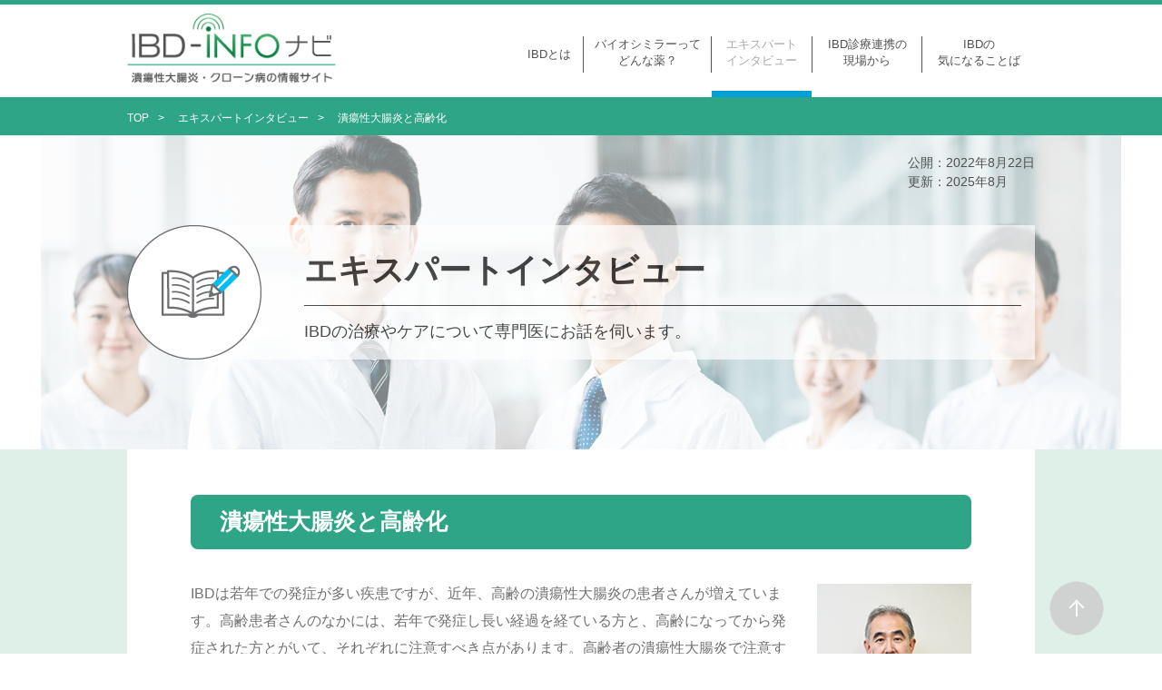

--- FILE ---
content_type: text/html; charset=UTF-8
request_url: https://ibd-info.jp/column/05.html?page=2
body_size: 7456
content:
<!DOCTYPE html>
<html lang="jp">
<head>
		<title>潰瘍性大腸炎と高齢化02 | エキスパートインタビュー | IBD-INFOナビ | 日本化薬株式会社</title>
	<meta name="description" content="IBDについて、関西医科大学 消化器肝臓内科 診療部長 主任教授 長沼 誠 先生に伺いました。2ページ目。IBDについて知りたいことがあるときは「IBD-INFOナビ」へ。">
	<meta name="keywords" content="">
	<!--
	<meta name="viewport" content="width=device-width, initial-scale=1, minimum-scale=1, maximum-scale=1, user-scalable=no">
	-->
	<meta http-equiv="Content-Type" content="text/html; charset=UTF-8">
	<meta http-equiv="Content-Script-Type" content="text/javascript" />
	<meta http-equiv="Content-Style-Type" content="text/css" />
	<meta http-equiv="x-ua-compatible" content="ie=edge">
	<meta name="viewport" content="width=device-width, maximum-scale=3">
	<meta name="format-detection" content="telephone=no">
	<link rel="icon" type="image/jpeg" href="/common/images/favicon.ico" />
	<link rel="shortcut icon" href="/common/images/favicon.ico" >
	<link rel="apple-touch-icon" href="/common/images/favicon.ico" />
	<link rel="stylesheet" type="text/css" href="/common/css/bootstrap.css" media="all">
	<link rel="stylesheet" type="text/css" href="/common/css/normalize.css" media="all">
	<link rel="stylesheet" type="text/css" href="/common/css/main.css" media="all">
	<link rel="stylesheet" type="text/css" href="/common/css/print.css" media="print">
	<link rel="stylesheet" type="text/css" href="/common/css/style.css" media="all">
	<script src="/common/js/jquery.min.js" type="text/javascript"></script>
	<script src="/common/js/bootstrap.js" type="text/javascript"></script>
<!-- Google Tag Manager -->
<script>(function(w,d,s,l,i){w[l]=w[l]||[];w[l].push({'gtm.start':
new Date().getTime(),event:'gtm.js'});var f=d.getElementsByTagName(s)[0],
j=d.createElement(s),dl=l!='dataLayer'?'&l='+l:'';j.async=true;j.src=
'https://www.googletagmanager.com/gtm.js?id='+i+dl;f.parentNode.insertBefore(j,f);
})(window,document,'script','dataLayer','GTM-KXH5Z6W');</script>
<!-- End Google Tag Manager -->
<!-- User Insight PCDF Code Start :  -->
<script type="text/javascript">
var _uic = _uic ||{}; var _uih = _uih ||{};_uih['id'] = 54713;
_uih['lg_id'] = '';
_uih['fb_id'] = '';
_uih['tw_id'] = '';
_uih['uigr_1'] = ''; _uih['uigr_2'] = ''; _uih['uigr_3'] = ''; _uih['uigr_4'] = ''; _uih['uigr_5'] = '';
_uih['uigr_6'] = ''; _uih['uigr_7'] = ''; _uih['uigr_8'] = ''; _uih['uigr_9'] = ''; _uih['uigr_10'] = '';
_uic['uls'] = 1;

/* DO NOT ALTER BELOW THIS LINE */
/* WITH FIRST PARTY COOKIE */
(function() {
var bi = document.createElement('script');bi.type = 'text/javascript'; bi.async = true;
bi.src = '//cs.nakanohito.jp/b3/bi.js';
var s = document.getElementsByTagName('script')[0];s.parentNode.insertBefore(bi, s);
})();
</script>
<!-- User Insight PCDF Code End :  -->

<script>
	var timeout_id = null;
	
	function setTimer_contact(){
		if(timeout_id != null)
		{
			clearTimer();
		}
		timeout_id = setTimeout(function(){
			if($('div#contact_dialog.modal').css('display') == 'block')
			{
				ref_contact();
			}
		},15000);
	}
	
	function ref_contact(){
		$('div.modal').modal('hide');
		clearTimer();
		window.open('https://kwn.kanematsu.co.jp/mi/contact/ibd/contact/', '_blank');
	}
	
	function clearTimer(){
		clearTimeout(timeout_id);
		timeout_id = null;
	}
</script>
	<script src="/common/js/script.js" type="text/javascript"></script>
<script type="text/javascript" src="/common/js/menu_modal.js"></script></head>
<body>

<!-- Google Tag Manager (noscript) -->
<noscript><iframe src="https://www.googletagmanager.com/ns.html?id=GTM-KXH5Z6W"
height="0" width="0" style="display:none;visibility:hidden"></iframe></noscript>
<!-- End Google Tag Manager (noscript) -->
<div id="header">
	<div id="menu">
		<a href="/" class="top_logo"><img src="/common/images/site_logo.png"></a>
		<p class="btn_close">
			<a href="javascript:modalClose()">
				<img src="/common/images/close.png" alt="閉じるボタン">
			</a>
		</p>
		<ul class="menu_list">
		<li id="1" class="menu_column">
				<a href="/ibd/index.html"><p>IBDとは</p></a>
				<a href="javascript:itemOpen(1)" class="circle">+</a>
				<a href="javascript:itemClose(1)" class="circle_close">-</a>
				<nav class="item">
					<div class="sub_item">
						<ul>
							<li><a href="/ibd/what.html" class="menu_column_item"><img src="/common/images/arrow.png" alt="矢印アイコン">IBDについて</a></li>
							<li><a href="/ibd/epidemiology.html" class="menu_column_item"><img src="/common/images/arrow.png" alt="矢印アイコン">IBDの疫学</a></li>
							<li id="2" class="menu_column"><a href="javascript:void(0);" class="menu_column_item"><img src="/common/images/arrow.png" alt="矢印アイコン">潰瘍性大腸炎</a>
								<span class="sp_only">
									<a href="javascript:careItemOpen(2)" class="care_circle">+</a>
									<a href="javascript:careItemClose(2)" class="care_circle_close">-</a>
								</span>
								<ul class="care_item">
									<li><a href="/uc/what.html">潰瘍性大腸炎とは</a></li>
									<li><a href="/uc/treatment.html">潰瘍性大腸炎の治療</a></li>
									<li class="last_item"><a href="/uc/care.html">潰瘍性大腸炎の日常ケア</a></li>
								</ul>
							</li>
						</ul>
						<ul>
							<li id="3" class="menu_column"><a href="javascript:void(0);" class="menu_column_item"><img src="/common/images/arrow.png" alt="矢印アイコン">クローン病</a>
								<span class="sp_only">
									<a href="javascript:careItemOpen(3)" class="care_circle">+</a>
									<a href="javascript:careItemClose(3)" class="care_circle_close">-</a>
								</span>
								<ul class="care_item">
									<li><a href="/cd/what.html">クローン病とは</a></li>
									<li><a href="/cd/treatment.html">クローン病の治療</a></li>
									<li class="last_item"><a href="/cd/care.html">クローン病の日常ケア</a></li>
								</ul>
							</li>
							<li class="last_item"><a href="/ibd/support.html" class="menu_column_item"><img src="/common/images/arrow.png" alt="矢印アイコン" >医療費の公費助成</a></li>
						</ul>
					</div>
				</nav>
			</li>
			<li class="menu_icon">
				<a href="/ibd/biosimilar.html">
					<div class="menu_icon_img">
						<p><span>バイオシミラーってどんな薬？</span><img src="/common/images/icon07.png" alt="バイオシミラーってどんな薬？"></p>
					</div>
				</a>
			</li>
			<li class="menu_icon">
				<a href="/column/">
					<div class="menu_icon_img">
						<p><span>エキスパートインタビュー</span><img src="/common/images/icon01.png" alt="Dr.コラム"></p>
					</div>
				</a>
			</li>
			<li class="menu_icon">
				<a href="/medical/">
					<div class="menu_icon_img">
						<p><span>IBD診断連携の現場から</span><img src="/common/images/icon02.png" alt="IBD診断連携の現場から"></p>
					</div>
				</a>
			</li>
			<li class="menu_icon">
				<a href="/word/">
					<div class="menu_icon_img">
						<p><span>IBDの気になることば</span><img src="/common/images/icon03.png" alt="IBDの気になることば"></p>
					</div>
				</a>
			</li>
			<li class="menu_icon menu_icon_last">
				<a href="/child/">
					<div class="menu_icon_img">
						<p class="two_line">
							<span>IBDのお子さんを<br>お持ちの方へ</span><img src="/common/images/icon04.png" alt="IDBという病気を理解してもらうために">
						</p>
					</div>
				</a>
			</li>
		</ul>
	</div>

	<div class="contents_inner">
		<a href="/" class="header_logo"><img id="logo" src="/common/images/site_logo.png" alt="IBD-INFO 潰瘍性大腸炎・クローン病の情報サイト"></a>
		<a href="javascript:modalOpen();" class="menu_btn"><img src="/common/images/menu.png" /></a>
		<ul id="global_navi" class="clearfix">
			<li><a href="/ibd/" ><div id="menu1">IBDとは</div></a></li>
			<li><a href="/ibd/biosimilar.html" ><div id="menu7">バイオシミラーって<br />どんな薬？</div></a></li>
			<li><a href="/column/" class='select'><div id="menu2">エキスパート<br />インタビュー</div></a></li>
			<li><a href="/medical/" ><div id="menu3">IBD診療連携の<br />現場から</div></a></li>
			<li><a href="/word/" ><div id="menu5">IBDの<br />気になることば</div></a></li>
		</ul>
	</div>
</div>
<div id="breadcrumb">
	<ol itemscope="" itemtype="http://schema.org/BreadcrumbList">
		<li itemprop="itemListElement" itemscope="" itemtype="http://schema.org/ListItem">
			<a itemprop="item" href="/">
				<span id="display_ini" itemprop="name">TOP</span><span class="divider">&gt;</span>
			</a>
			<meta itemprop="position" content="1">
		</li>
		<li itemprop="itemListElement" itemscope="" itemtype="http://schema.org/ListItem">
			<a itemprop="item" href="/column/">
				<span itemprop="name">エキスパートインタビュー</span><span class="divider">&gt;</span>
			</a>
			<meta itemprop="position" content="2">
		</li>
		<li itemprop="itemListElement" itemscope="" itemtype="http://schema.org/ListItem">
			<span itemprop="name">潰瘍性大腸炎と高齢化</span>
			<meta itemprop="position" content="3">
		</li>
	</ol>
</div>
<div id="inner_contents" class="column">
	<div class="bg_white">
		<div class="about_ibd docter">
			<div class="release clearfix">
    <p class="doc">
        <span>公開：2022年8月22日</span>
        <br><span>更新：2025年8⽉</span>
    </p>
</div>			<img src="/common/images/column/04.png" class="index_icon" alt="icon">
			<div class="index">
				<h1 class="index">エキスパートインタビュー</h1>
				<p class="index_explain">
					IBDの治療やケアについて専門医にお話を伺います。
				</p>
			</div>
		</div>
	</div>
	<div class="contents_inner">
			<h3>潰瘍性大腸炎と高齢化</h3>
			<div class="column_title_box">
			<div class="column_title_second_box">
				<p style="">
				IBDは若年での発症が多い疾患ですが、近年、高齢の潰瘍性大腸炎の患者さんが増えています。高齢患者さんのなかには、若年で発症し長い経過を経ている方と、高齢になってから発症された方とがいて、それぞれに注意すべき点があります。高齢者の潰瘍性大腸炎で注意すべきことについて、関西医科大学消化器肝臓内科診療部長主任教授の長沼誠先生に教えていただきました。
				</p>
				<div class="dcoter_exp">
					<div class="pc_only">
						<p>関西医科大学 消化器肝臓内科</p>
						<p>診療部長 主任教授 長沼 誠 先生</p>
					</div>
					<p class="font_size_12px">（取材日時：2022年1月19日　取材場所：関西医科大学病院［リモートによる取材］）</p>
				</div>
			</div>
			<div class="docter_img">
				<img src="/common/images/column/05/dr_01.jpg?>" alt="長沼 誠 誠先生1" />
				<div class="sp_only">
					<p>関西医科大学 消化器肝臓内科</p>
					<p>診療部長 主任教授 長沼 誠 先生</p>
				</div>
			</div>
		</div>
		<div class="content_list">
			<div>目次</div>
			<div>
				<ul>
					<li><a href="?page=1#a">潰瘍性大腸炎で高齢の患者さんが増加</a></li>
					<li><a href="?page=1#b">高齢化により大腸がんに対するリスクも上昇</a></li>
					<li><a href="?page=1#c">治療に伴い注意が必要となる感染症のリスク</a></li>
					<li><a href="?page=1#d">高齢であっても患者さんの状態に合わせた適切な治療を行う</a></li>
					<li><a href="?page=2#e">高齢での潰瘍性大腸炎の発症は重症化しやすい</a></li>
					<li><a href="?page=2#f">高齢で発症した患者さんは入院率や手術率も高くなる</a></li>
					<li><a href="?page=2#g">我慢せずに適切なタイミングで治療を</a></li>
					<li><a href="?page=2#h">主治医として患者さんの話をよく聞く</a></li>
				</ul>
			</div>
		</div>

				<h1 id="e" class="sub_title">高齢での潰瘍性大腸炎の発症は重症化しやすい</h1>
		<p>
			ここまでは若いころに発症して、長年にわたって罹患している高齢の患者さんの注意点を中心に説明してきました。次に、高齢になって初めて発症した場合の注意点についてお話しします。
			<br />
			<br />高齢になって潰瘍性大腸炎を発症した場合は、そうでない場合に比べて重症度が高いというデータがありますが、重症の割合は、20代～30代など若いころに発症した患者さんが8.0％、60代～70代など高齢になってから発症した患者さんが10.6％と、その差はわずかです<sup>2)</sup>。高齢で発症した人の重症度が高いといわれる理由に、強い免疫抑制治療が行いにくい、感染症合併率や大腸がん合併率などが高いことが指摘されています。そこから考えられるのは、高齢で発症した場合の潰瘍性大腸炎は診断が遅れがちであるということです。
			<br />
			<br />潰瘍性大腸炎では血便、下痢、腹痛、体重減少などの症状がみられます。高齢者ではこうした症状を訴えるタイミングが遅れる、もしくは訴えることもしなかったために、なかなか診断につながらないことがあります。受診の遅れから診断が後れ、診断時にはすでに重症化している人もいます。その結果、適切なタイミングでの治療機会を逃してしまうことがあります。私が担当してきた高齢の患者さんのなかには、血便などの症状に対しても痔が原因と決めつけてしまうことで、受診が遅れたということがあります。
			<br />
			<br />一方で、高齢であることを理由に、医師側が免疫抑制剤や副腎皮質ステロイド剤を投与することをためらうことで、症状が悪化してしまったということもあるかもしれません。
		</p>
		<div class="align_center margin_bottom_2rem">
			<img src="/common/images/column/05/dr_02.jpg" alt="長沼 誠 誠先生2">
		</div>

		<p style="font-size: 14px;">
		2)平成30年度 （平成31年3⽉） 厚⽣労働科学研究費補助⾦難治性疾患等政策研究事業
		<br />「難治性炎症性腸管障害に関する調査研究」（鈴⽊班）
		<br />潰瘍性⼤腸炎 治療指針 supplement ─ ⾼齢者潰瘍性⼤腸炎編 ─ p５
		<br /><a href="http://www.ibdjapan.org/pdf/doc02.pdf">http://www.ibdjapan.org/pdf/doc02.pdf</a>
		</p>

		<h5 id="f">高齢で発症した患者さんは入院率や手術率も高くなる</h5>
		<p>
			高齢で発症した患者さんは、若いときに発症した患者さんに比べて入院率が高いことがわかっています。60～64歳で発症した患者さんと、50歳未満で発症して調査時に60歳以上に達した患者さんとの比較では、前者が潰瘍性大腸炎の増悪により入院した割合は25％、その後手術に至った割合は17％でしたが、後者ではどちらの割合も0％でした<sup>3)</sup>。
			<br />
			<br />潰瘍性大腸炎における手術は、強力な内科的治療を行っても効果が認められない方、大腸に穴があいてしまったり、大量の出血が認められた場合、大腸がんを合併した際に行われます。その他、頻回に入退院を繰り返して通常の生活が送れない場合や、ステロイドによる重大な副作用が現れるおそれがある場合、大腸以外に生じる重篤な合併症を生じた場合や、小児で成長障害がみられ内科的な治療が困難な場合にも行われます。基本的な術式は、大腸を全部取り除く手術が基本となります。
			<br />
			<br />一般的には体力が低下している高齢者に対しては、大腸全摘などの手術は負担が大きいと考えられますが、手術についても薬物療法と同様にタイミングが大切です。高齢の患者さんは心疾患や糖尿病など、手術に影響を及ぼす可能性の高い疾患の合併が多いため、若い患者さんに比べ、手術に耐えられるだけの能力が低下しています。そのため、全身状態が低下する前に手術を行うことが重要です。また、高齢者は肛門機能が低下していることがあり、手術後の便のコントロールが難しいことから、大腸全摘出手術後は人工肛門を造設することが少なくありません。
			<br />
			<br />高齢者だからという理由だけで手術のタイミングを逃してしまうと、その後さらに重症化することもあります。高齢者は前述したような合併症のリスクも注意しなくてはなりませんから、術後も専門医に診てもらうと安心かと思います。
		</p>

		<p style="font-size: 14px;">
		3)平成30年度 （平成31年3⽉） 厚⽣労働科学研究費補助⾦難治性疾患等政策研究事業
		<br />「難治性炎症性腸管障害に関する調査研究」（鈴⽊班）
		<br />潰瘍性⼤腸炎 治療指針 supplement ─ ⾼齢者潰瘍性⼤腸炎編 ─ p6
		<br /><a href="http://www.ibdjapan.org/pdf/doc02.pdf">http://www.ibdjapan.org/pdf/doc02.pdf</a>
		</p>

		<h5 id="g">我慢せずに適切なタイミングで治療を</h5>
		<p>
			年齢にかかわらず、潰瘍性大腸炎では適切なタイミングで、適切な治療を行うことが大変重要です。治療のタイミングを逃したことで、合併症などを引き起こさないようにしなくてはなりません。高齢になると症状の現れ方が弱くなるといわれており、再燃の兆候が見逃される可能性があります。そのため、家族など周囲の方々のサポートが、必要となります。患者さん本人が体調の変化に気づいていないこともありますので、周囲が少しでも異変を察知したら、すみやかに受診するよう促すことも大切です。
			<br />
			<br />加えて、高齢者は症状が出ていても我慢をしてしまう人が多いです。例えば、2ヵ月ごとに外来で診察を受けている患者さんが、受診から2週間後くらいで体調が悪化した場合に、次の予約日まで我慢してしまうことがあります。かなり悪くなってから受診された高齢の患者さんに「なぜもっと早く来なかったんですか」と尋ねると、「予約まで待っていた」と答えることが少なくないのです。高齢者に限ったことではありませんが、体調の異変や困ったことがあれば、予約に関係なく連絡してください。
		</p>
		<h5 id="h">主治医として患者さんの話をよく聞く</h5>
		<p>
			潰瘍性大腸炎を含むIBDは、数十年単位での付き合いになる病気です。私が診てきた患者さんのなかには、若いころから治療をはじめ、今では60代、70代になられた方もいます。長年受診されている患者さんから、IBD以外の病気について相談されることもあります。相談を受けたときは、自分が専門とする疾患ではない場合でも、患者さんの話をよく聞いて、必要があればその疾患の専門医につなぐようにしています。まずは患者さんの不安や思いを受け止めて理解してあげることを大切にしています。
			<br />
			<br />IBDを診察する際も、患者さんの声に耳を傾け、ときには言葉にならない思いを引き出すようにしています。高齢の患者さんは「周りに迷惑がかかるから」などとご自分の状態や症状などを話すことを遠慮することがあります。そのようなときにはこちらから歩み寄って、患者さんが話しやすい状態を作るようにしています。そうして話を聞いてゆくと、データだけでは見えないことが見えてくることがよくあるのです。
			<br />
			<br />今後も、患者さんの病気だけではなく、生活や人生までもがより良くなることを重視した治療を進めていきたいと考えています。
		</p>
		<div class="clearfix"></div>
			<div class="pagination">
			<a href="/column/05.php?page=1"><span class="page_btn">1</span></a>
				<span class="page_btn now">2</span>
			</div>
		</div>
</div>
<div id="medicine_dialog_cd" class="modal hide">
	<p>現在インフリキシマブBS「NK」を<br />ご使用されていますか？</p>
	<div class="yes"><a href="/cd/treatment/nk.html"><img class="over" src="/common/images/yes_off.png"></a></div>
	<div class="no"><a href="javascript:void(0);" data-dismiss="modal"><img class="over" src="/common/images/no_off.png"></a></div>
</div>
<div id="medicine_dialog_uc" class="modal hide">
	<p>現在インフリキシマブBS「NK」を<br />ご使用されていますか？</p>
	<div class="yes"><a href="/uc/treatment/nk.html"><img class="over" src="/common/images/yes_off.png"></a></div>
	<div class="no"><a href="javascript:void(0);" data-dismiss="modal"><img class="over" src="/common/images/no_off.png"></a></div>
</div><div id="footer">
	<div class="contents_inner">
		<a id="sc_top"></a>
		<ul class="footer_list">
			<li class="footer_logo">
				<div class="footer_log_inner">
					<!--<div class="ibd_logo">
						<img src="/common/images/logo.png" alt="IBD-INFO">
					</div>-->
					<div class="nk_log">
						<a style="padding:0px;" href="http://www.nipponkayaku.co.jp/" target="_blank">
							<img src="/common/images/nk_logo.png" alt="日本化薬">
						</a>
					</div>
				</div>
			</li>
			<li class="footer_map">
				<ul id="left_list">
					<li><a href="/" >HOME</a></li>
					<li><a href="/ibd/" >IBDとは</a></li>
					<li><a href="/ibd/biosimilar.html" >バイオシミラーってどんな薬？</a></li>
					<li><a href="/column/" class='select'>エキスパートインタビュー</a></li>
					<li><a href="/medical/" >IBD診療連携の現場から</a></li>
					<li><a href="/word/" >IBDの気になることば</a></li>
					<li><a href="/child/" >IBDのお子さんをお持ちの方へ</a></li>
				</ul>
				<ul id="right_list">
					<li><a href="/notice/" >お知らせ</a></li>
					<li><a href="/sitemap.html" >サイトマップ</a></li>
					<li><a href="/attention.html" >当サイト利用上のご注意</a></li>
					<li><a href="/policy.html" >個人情報の取扱いについて</a></li>
					<li><a href="/secretariat.html" >当サイトについて</a></li>
					<li><a href="/contact/" >お問い合わせ</a></li>
				</ul>
			</li>
		</ul>
		<!--<div class="footer_supervisor">総監修 北里大学北里研究所病院 炎症性腸疾患先進治療センター センター長 慶應義塾大学医学部 名誉教授 日比 紀文</div>-->
	</div>
</div>
<div id="copyright">Copyright &copy; Nippon Kayaku Co.,Ltd. All Rights Reserved.</div>
</body>
</html>

--- FILE ---
content_type: text/css
request_url: https://ibd-info.jp/common/css/main.css
body_size: 11092
content:
@charset "utf-8";

html,body {
	margin:0;
	padding:0;
	width:100%;
	height:100%;
	font-size:18px;
	line-height:1.2em;
	color: #717171;
	font-family:'ヒラギノ角ゴ Pro W3','Hiragino Kaku Gothic Pro','メイリオ',Meiryo,'ＭＳ Ｐゴシック',sans-serif;
	box-sizing: border-box;
}
a {
	color: #717171;
}
a:hover {
	color: #717171;
	text-decoration: none;
}
.color_blue:hover {
	color: #1f2f54;
	text-decoration: underline;;
}
a.blue {
	color: #0088cc !important;
	cursor: pointer;
}
.clearfix::after {
	content: "";
	display: block;
	clear: both;
}
.clear {
	clear:both;
}
.center {
	text-align:center;
	margin: 0 auto;
}
.align_left {
	text-align:left;
}
.align_right {
	text-align:right;
}
.align_center {
	text-align:center;
}
.float_right{
	float: right;
}
.bold {
	font-weight: 700;
}
.small_font{
	font-size: .8em;
}
.font_size_12px{
	font-size: 12px !important;
}
.bottom {
	vertical-align: bottom;
}
.color_green{
	color: #58b38a;
}
.bottom_line{
	padding-bottom: 1.5rem;
	border-bottom: solid 1px grey;
}
.bottom_line_dashed {
	padding-bottom: 1.5rem;
	border-bottom: dashed 1px grey;
}
.margin_bottom_5{
	margin-bottom: 5px !important;
}
.margin_bottom_2rem{
	margin-bottom: 2rem !important;
}
.padding_bottom_0{
	padding-bottom: 0 !important;
}
.margin_bottom_0{
	margin-bottom: 0 !important;
}

/* PCのみ */
@media screen and (min-width: 751px), print {
	.sp_only {
		display: none;
	}
}

/* SPのみ */
@media screen and (max-width: 750px) {
	.pc_only {
		display: none;
	}
}

body{
	position:relative;
	background:#fff;
}
h1,h2,h3,h4,h5,h6,ul,li,dd,dt{
	padding:0;
	margin:0;
}
ul{
	list-style:none;
}
.kozuka_m{
	font-family:'Kozuka Mincho Pro','Kozuka Mincho Std','小塚明朝 Pro R','小塚明朝 Std R','Hiragino Mincho Pro','ヒラギノ明朝 Pro W3','ＭＳ Ｐ明朝','MS PMincho',Georgia,Times,Baskerville,Palatino,serif;
}
.hiragino_kg{
	font-family:'ヒラギノ角ゴ Pro W3','Hiragino Kaku Gothic Pro','メイリオ',Meiryo,'ＭＳ Ｐゴシック',sans-serif;
}
.contents_inner{
	position:relative;
	margin:0 auto;
}
.contents_inner a.header_logo {
	display: inline-block;
}
.contents_inner a.menu_btn {
	position: absolute;
}
.contents_inner a.menu_btn img {
	width: 58px;
	height: 42px;
}
#header{
	width:100%;
	border-top:5px solid #2ea587;
	background:#fff;
}
#header_line{
	width:100%;
	border-top:5px solid #2ea587;
}
#global_navi{
	list-style:none;
}
#global_navi li{
	height:40px;
	float:left;
	border-right:solid 1px #58544a;
	text-align:center;
	font-size: 13px;
}
#global_navi li:last-child{
	border-right:none
}
#global_navi a{
	display:block;
	line-height:40px;
	height:40px;
	overflow:hidden;
	color:#505050;
}
#global_navi a:hover{
	text-decoration: none;
}
#global_navi a:hover div{
	opacity:.5
}
#global_navi .select{
	border-bottom:7px solid #009fd7;
}
#global_navi .select div{
	opacity:.5
}
#main_visual {
	position: relative;
}
#main_visual div.main_visaul_menu {
	background-color: #fff;
}
#main_visual div.main_visaul_menu ul li {
	text-align: center;
}
#main_visual div.main_visaul_menu ul li:hover {
	opacity: 0.7;
}
#main_visual div.main_visaul_menu ul li a {
	width: 100%;
	height: 100%;
	color: #333333;
	text-decoration: none;
}
div.to_contents.top {
	background-color: #dff0e9;
	width: 100%;
	padding: 50px 0;
	box-sizing: border-box;
}
div.to_contents.top h2{
	padding: 1.5rem 0;
}
div.to_contents.top div.contents_inner_box {
	background-color: #fff;
	border-radius: 8px;
	margin-bottom: 1rem;
}
div.to_contents div.contents_inner_box:last-child {
	margin-bottom: 0;
}
div.to_contents.top div.contents_inner_box ul.first {
	margin: 0 30px;
}
div.to_contents.top div.contents_inner_box.uc_cd ul.first {
	padding-top: 22px;
}
div.to_contents.top div.contents_inner_box ul.second > li {
	height: 48px;
	margin-bottom: 1rem;
	border-radius: 8px;
	background-color: #2ea587;
	padding-right: 1rem;
	box-sizing: border-box;
}
div.to_contents.top div.contents_inner_box ul.second.uc > li.big {
	background-color: #deedcc;
}
div.to_contents.top div.contents_inner_box ul.second.cd > li.big {
	background-color: #c7e6f5;
}
div.to_contents.top div.contents_inner_box ul.second > li.small {
	height: 44px;
}
div.to_contents.top div.contents_inner_box ul.second.uc > li.small {
	background-color: #61b52f;
}
div.to_contents.top div.contents_inner_box ul.second.cd > li.small {
	background-color: #009fd7;
}
div.to_contents.top div.contents_inner_box ul.second > li span,
div.to_contents.top div.contents_inner_box ul.second > li a {
	display: -webkit-flex;
	display: flex;
	-webkit-align-items: center; /* 縦方向中央揃え（Safari用） */
	align-items: center; /* 縦方向中央揃え */
	width: 100%;
	height: 100%;
	box-sizing: border-box;
	padding-left: 1rem;
	padding-right: 1rem;
}
div.to_contents.top div.contents_inner_box ul.second > li a {
	color: #fff;
	background: url(/common/images/arrow_01.png) 100% 50% no-repeat;
	background-size: 10px;
}
div.to_contents.top div.contents_inner_box ul.second.uc > li.big span {
	color: #61b52f;
}
div.to_contents.top div.contents_inner_box ul.second.cd > li.big span {
	color: #009fd7;
}
div.to_contents.top div.contents_inner_box ul.second > li span div {
	margin: 0 auto;
}
div.to_contents.top div.contents_inner_box ul.second > li.small a {
	-webkit-justify-content: center; /* 横方向中央揃え（Safari用） */
	justify-content: center; /* 横方向中央揃え */
}
div#info div.contents_inner div#left_box span {
	font-weight: 700;
	font-size: 20px;
}
div#info div.contents_inner div#left_box span h3.notice {
	color: #2ea587;
	font-size: 36px;
	padding-bottom: .5rem;
}
a.notice_link {
	color: #505050 !important;
}
a.notice_link:hover {
	opacity: .5;
}
#left_box{
	text-align:center;
}
#right_box{
	overflow:auto;
}
#right_box td{
	padding:3px 20px 10px 0;
	font-size:.9em;
	letter-spacing:.05em;
}
#footer{
	position:relative;
	background:#bfe3d3;
	height: 274px;
}
#footer div.contents_inner {
	position:relative;
}
#footer div.contents_inner ul.footer_list {
	padding-top: 50px;
	padding-bottom: 40px;
}
#footer div.contents_inner ul.footer_list > li.footer_map ul {
	display: table-cell;
}
#footer div.contents_inner ul.footer_list > li.footer_map ul li a{
	font-size:.7em;
	text-decoration:none;
	color:#505050;
	transition:all .2s ease 0;
	padding-right: 1.5em;
	background: url(/common/images/arrow_04.png) 100% 50% no-repeat;
	background-size: 1em;
}
#footer div.contents_inner ul.footer_list > li.footer_map ul li a:hover{
	opacity:.7
}
#footer div.contents_inner ul.footer_list > li.footer_map ul li .select{
	color:#45ba71
}
#footer div.contents_inner div.footer_supervisor {
	font-size:.7em;
	text-align: center;
	padding-bottom: 20px;
}
#copyright{
	background:#2ea587;
	text-align:center;
	font-size:.7em;
	color:#fff;
	padding:10px 0 10px;
	letter-spacing:.2em;
	height: 46px;
	box-sizing: border-box;
}
#sc_top{
	width:60px;
	height:60px;
	background:url("../images/pagetop.png") no-repeat left top;
	position:fixed;
	right:10px;
	bottom: 10px;
}
#contents_header{
	height:55px;
	padding-top:25px;
}
#contents_header img{
	margin-left:10px;
}
.contents_inner #news_link{
	position:absolute;
}


p.update_date{
	color: #767676;
	text-align: right;
	font-size: 0.8em !important;
}

p.pos_absolute{
	bottom: 100px;
	right: 0;
	position: absolute;
}

#right_contents h4.line{
	height:88px;
	background-position:22px 70px;
}

div.pagination{
	text-align: center;
    margin: 30px 0 10px 0;
}

div.pagination span{
    display: inline-block;
    font-size: 1.2rem;
}

div.pagination span a{
	width: 100%;
    height: 100%;
    display: inline-block;
    text-decoration: none;
}

span.page_btn{
	font-weight: bold;
    border: 1px solid #2ea587;
    color: #2ea587;
    display: inline-block;
    width: 36px;
	height: 36px;
	line-height: 36px;
	font-size: 16px;
	text-align: center;
    margin-left: 10px;
}

span.page_btn.now,
span.page_btn:hover{
	background-color: #2ea587;
	color: #fff;
}

.column_next{
	text-align: right;
}

.column_next a{
	color: #45bb71;
    font-size: 15px;
}

/* PCのみ */
@media screen and (min-width: 751px), print {
	html,body {
		min-width: 1190px;
	}
	#header{
		height:102px;
	}
	/* #header .contents_inner{
		width: 1190px;
	} */

	#header #menu{
		position: absolute;
		z-index: 100;
		border: solid 1px #696969;
		background-color: #fff;
		width: 100%;
		left: 0;
		top: 0;
		box-sizing: border-box;
		display: none;
	}

	#header #menu .top_logo{
		display: none;
	}

	#header #menu p.btn_close{
		position: relative;
		padding: 1.0rem 1.5rem;
		margin: 0 2rem 1.5rem 0;
		display: block;
		height: 24px;
	}

	#header #menu p.btn_close a img{
		position: absolute;
		right: 0;
	}

	#header #menu ul.menu_list{
		font-size: 0px;
		width: 1010px;
		margin: 0 auto;
		text-align: center;
	}
	
	#header #menu ul.menu_list li.menu_icon{
		text-align: center;
		vertical-align: top;
		font-weight: bold;
		display: inline-block;
		padding: 0 0.5rem;
		padding-bottom: 1rem;
		width: 486px;
	}

	#header #menu ul.menu_list li.menu_icon.menu_icon_last {
		padding-bottom: 3rem;
	}

	#header #menu ul.menu_list li.menu_icon div.menu_icon_img{
		border: solid 2px #cccccc;
		border-radius: 10px;
		width: 482px;
		height: 106px;
	}

	#header #menu ul.menu_list li.menu_icon div.menu_icon_img p{
		padding: 18px;
	}

	#header #menu ul.menu_list li.menu_icon div.menu_icon_img p.two_line{
		text-align: left;
		padding-left: 2rem;
	}

	#header #menu ul.menu_list li.menu_icon div.menu_icon_img p span{
		font-size: 1.8rem;
		margin-right: 0.5rem;
		vertical-align: middle;
		display: inline-block;
		box-sizing: border-box;
		line-height: 2rem;
	}

	#header #menu ul.menu_list li.menu_column{
		text-align: left;
	}

	#header #menu ul.menu_list li.menu_column p{
		font-size: 1.5rem;
		font-weight: bold;
	}

	#header #menu ul.menu_list li.menu_column nav{
		padding-top: 1rem;
		padding-bottom: 2rem;
	}

	#header #menu ul.menu_list li.menu_column nav ul{
		vertical-align: top;
		font-size: 1rem;
		display: inline-block;
    	width: 50%;
		box-sizing: border-box;
		padding-left: 1rem;
	}

	#header #menu ul.menu_list li.menu_column nav ul li{
		padding-bottom: 0.5rem;
		font-weight: bold;
	}

	#header #menu ul.menu_list li.menu_column nav ul li ul.care_item{
		width: 100%;
		padding: 1rem 0 0 2rem;
	}

	#header #menu ul.menu_list li.menu_column nav ul li a.menu_column_item img,
	#header #menu ul.menu_list li.menu_column nav ul li a.sub_two_line img{
		padding: 0 0.5rem 0.2rem 0;
	}

	#header #menu a.circle,
	#header #menu a.circle_close{
		display: none;
	}
	
	#main_visual {
		height: 552px;
		overflow-x: hidden;
	}

	.contents_inner{
		width:1000px;
	}
	.contents_inner a.header_logo {
		margin-top: 10px;
	}
	.contents_inner a.header_logo img {
		height: 76px;
	}
	.contents_inner a.menu_btn {
		right: 20px;
		top: 35px;
	}
	.contents_inner a.menu_btn img {
		/*width: 58px;
		height: 42px;*/
		display: none;
	}
	#global_navi{
		position:absolute;
		right:0px;
		top:35px;
	}
	#global_navi a{
		height:60px;
	}
	#main_visual div.bx-wrapper{
		min-width: 1190px;
		width: 1190px;
		margin: 0 auto;
		position: absolute;
		left: 50%;
		margin-left: -595px;
	}
	#main_visual div#logo_sp {
		display: none;
	}
	#main_visual div#logo {
		position: relative;
		width: 1000px;
		height: 386px;
		margin: 0 auto;
	}
	#main_visual div#logo div#for_parent {
		position: absolute;
		bottom: 0;
		margin-bottom: 0px;
	}
	.contents_inner #news_link{
		top: 0;
		right:40px;
	}
	div.to_contents.top {
		min-width: 1000px;
	}
	#main_visual div.main_visaul_menu {
		position: absolute;
		bottom: 0;
		opacity: 0.7;
		width: 100%;
		min-width: 1000px;
		padding: 13px 0px;
	}
	#main_visual div.main_visaul_menu ul {
		opacity: 1;
		width: 1190px;
		display: -webkit-flex;
		display: flex;
		margin: 0 auto;
		font-size: 0;
	}
	#main_visual div.main_visaul_menu ul li {
		/*
		menu 5 → 4 に変更の為(あとで戻す)
		width: 200px; 
		*/
		width: 250px;
		height: 120px;
		font-size: 1rem;
		display: inline-block;
		border-right: 1px dotted #bbb;
		box-sizing: border-box;
		text-align: center;
	}
	#main_visual div.main_visaul_menu ul li.child {
		display:none;
	}
	#main_visual div.main_visaul_menu ul li.word {
		border-right: none;
	}
	#main_visual div.main_visaul_menu ul li a div.text {
		position: relative;
		display: -webkit-flex;
		display: flex;
		height: 50px;
		width: 200px;
		-webkit-align-items: center; /* 縦方向中央揃え（Safari用） */
		align-items: center; /* 縦方向中央揃え */
		-webkit-justify-content: center; /* 横方向中央揃え（Safari用） */
		justify-content: center; /* 横方向中央揃え */
		background: url(/common/images/arrow_01.png) 50% 100% no-repeat;
		background-size: 91px 61px;
		margin: auto;
	}
	#main_visual div.main_visaul_menu ul li a div.text div.icon {
		position: absolute;
		top: 55px;
		z-index: 100;
		width: 91px;
	}
	#main_visual div.main_visaul_menu ul li a div.text div.icon img {
		height:58px;
	}
	div.to_contents.top div.contents_inner_box {
		width: 1000px;
		height: auto;
		padding: 30px 0px;
		margin: 0 auto 1rem;
	}
	div.to_contents.top div.contents_inner_box ul.first > li {
		width: 462px;
		display: inline-block;
	}
	div.to_contents.top div.contents_inner_box ul.first > li:nth-child(odd) {
		margin-right: 0.5rem;
	}
	div.to_contents.top div.contents_inner_box ul.second > li.big {
		height: 126px;
	}
	div.to_contents.top div.contents_inner_box p.advisor {
		font-size: 14px;
		float: right;
		margin-right: 30px;
	}
	div.to_contents.top div.contents_inner_box.uc_cd {
		padding: 8px 0px;
	}
	div.to_contents.top div.contents_inner_box.uc_cd p.advisor {
		margin-right: 0px;
		text-align:right;
	}
	
	div.advisor_box {
		font-size: 14px;
		display: flex;
		flex-direction: row;
		justify-content: flex-end;
		margin-top: 13px;
		line-height: 20px;
	}
	div.advisor_box .advisor_detail{
		display: flex;
		flex-direction: column;
		align-items: flex-end;
	}
	
	/* IBDとは */
	div.to_contents.top div.contents_inner_box div.advisor_box {
		margin-right: 30px;
		margin-top: 0;
	}
	/* IBDとは> IBDについて */

	div.to_contents.top div.contents_inner_box.grant ul.first li{
		width: 100%;
		height: 48px;
	}
	#left_box{
		border-right:dotted 1px #333333;
		width:200px;
		height:140px;
		padding-top:60px;
	}
	#right_box{
		position:absolute;
		top: 0px;
		left:240px;
		width:600px;
		height:200px;
	}
	#info{
		position:relative;
		height:200px;
		padding:30px 10px;
	}
	#sc_top {
		right: 5%;
		bottom: 20px;
	}
	#footer div.contents_inner ul.footer_list {
		display: table;
	}
	#footer div.contents_inner ul.footer_list > li {
		display: table-cell;
	}
	#footer div.contents_inner ul.footer_list > li.footer_logo div.footer_log_inner {
		width: 300px;
	}
	#footer div.contents_inner ul.footer_list > li.footer_logo div.footer_log_inner div.ibd_logo {
		margin-bottom: 40px;
	}
	#footer div.contents_inner ul.footer_list > li.footer_logo div.footer_log_inner div {
		width: 180px;
	}
	#footer div.contents_inner ul.footer_list > li.footer_map {
		vertical-align: top;
	}
	#footer div.contents_inner ul.footer_list > li.footer_map ul:first-child {
		padding-right: 2em;
	}
	#global_navi #menu1{
		width: 75px;
	}
	#global_navi #menu2{
		width:110px;
		line-height: 18px;
	}
	#global_navi #menu3{
		width:120px;
		line-height: 18px;
	}
	#global_navi #menu4{
		width:156px;
		line-height: 18px;
	}
	#global_navi #menu5{
		width:124px;
		line-height: 18px;
	}
	#global_navi #menu6{
		width:130px;
		line-height: 18px;
	}
	#global_navi #menu7{
		width:140px;
		line-height: 18px;
	}
}

@media all and (-ms-high-contrast:none){
	#main_visual div.main_visaul_menu ul li.garden a div.text {
		display: block;
	}
	#main_visual div.main_visaul_menu ul li.garden a div.text div.icon {
		left: 25%;
	}
}

@media screen and (min-width: 1500px) {
	#sc_top {
		right: 15%;
	}
}

/* SPのみ */
@media screen and (max-width: 750px) {
	
	#header {
		border-top: 10px solid #2ea587;
	}
	#header #menu{
		position: absolute;
		z-index: 100;
		border: solid 1px #696969;
		background-color: #fff;
		border-top: 5px solid #4eb679;
		width: 100%;
		left: 0;
		top: 0;
		box-sizing: border-box;
		display: none;
	}
	#header #menu .top_logo{
		display: inline-block;
		margin: 8px 0 0 20px;
		width: 160px;
		height: 60px;
	}

	#header #menu p.btn_close{
		position: relative;
		padding: 1.0rem 1.5rem;
		margin: 0 1rem 0.7rem 0;
		display: block;
		height: 24px;
		display: inline-block;
    	float: right;
	}

	#header #menu p.btn_close a img{
		position: absolute;
		right: 0;
	}

	#header #menu ul.menu_list{
		font-size: 0px;
    	height: auto;
	}
	
	#header #menu ul.menu_list li.menu_column, 
	#header #menu ul.menu_list li.menu_icon{
		text-align: left;
		display: inline-block;
		background-color: #4eb679;
		width: 100%;
		margin-bottom: 2px;
		height: 60px;
	}

	#header #menu ul.menu_list li.menu_icon div.menu_icon_img{
		height: 60px;
	}
	
	#header #menu ul.menu_list li.menu_column p,
	#header #menu ul.menu_list li.menu_icon div.menu_icon_img p{
		font-size: 1.2rem;
		color: #fff;
		vertical-align: middle;
		padding-left: 2rem;
		padding-top: 20px;
		height: 40px;
		display: inline-block;
	}
	#header #menu ul.menu_list li.menu_icon div.menu_icon_img img{
		display: none;
	}
	#header #menu ul.menu_list li.menu_column nav.item{
		display: none;
		margin-top: -17px;
	}

	#header #menu ul.menu_list li.menu_column nav.item div.sub_item{
		background-color: #fff;
		padding-top: 2px;
	}

	#header #menu ul.menu_list li.menu_column nav.item ul li{
		font-size: 1.2rem;
		text-align: left;
		display: inline-block;
		background-color: #dff0e9;
		width: 100%;
		margin-bottom: 2px;
	}

	#header #menu ul.menu_list li.menu_column nav.item ul li a.menu_column_item {
		vertical-align: middle;
		padding-left: 2rem;
		padding-top: 20px;
		height: 40px;
		display: inline-block;
	}

	#header #menu ul.menu_list li.menu_column nav.item ul li a.menu_column_item img,
	#header #menu div.sub_item ul li a.sub_two_line img{
		display: none;
	}

	#header #menu ul.menu_list li.menu_icon div.menu_icon_img p.two_line{
		padding-top: 5px;
    	line-height: 1.4rem;
	}
	
	#header #menu ul.menu_list li.menu_column nav.item ul li ul.care_item{
		display: none;
		padding-top: 2px;
		background-color: #fff;
	}

	#header #menu ul.menu_list li.menu_column nav.item ul li ul.care_item li{
		background-color: #cccccc;
	}
	#header #menu ul.menu_list li.menu_column nav.item ul li ul.care_item li a{
		vertical-align: middle;
		padding-left: 2rem;
		padding-top: 25px;
		height: 40px;
		display: inline-block;
	}

	#header #menu ul.menu_list li.menu_column a.circle,
	#header #menu ul.menu_list li.menu_column a.circle_close{
		font-size: 1.2rem;
		border: 2px solid #fff;
		color: #fff;
		width: 25px;
		border-radius: 50%;
		height: 25px;
		display: inline-block;
		text-align: center;
		line-height: 25px;
		vertical-align: middle;
		float: right;
		margin: 13px 10px;
	}

	#header #menu ul.menu_list li.menu_column nav.item div.sub_item ul li a.care_circle,
	#header #menu ul.menu_list li.menu_column nav.item div.sub_item ul li a.care_circle_close{
		font-size: 1.2rem;
		border: 2px solid #777777;
		color: #777777;
		width: 25px;
		border-radius: 50%;
		height: 25px;
		display: inline-block;
		text-align: center;
		line-height: 25px;
		vertical-align: middle;
		float: right;
		margin: 13px 10px;
	}

	#header #menu ul.menu_list li.menu_column a.circle_close,
	#header #menu ul.menu_list li.menu_column nav.item div.sub_item ul li a.care_circle_close{
		display: none;
		font-size: 1.7rem;
	}

	#header #menu div.sub_item ul li a.sub_two_line{
		vertical-align: middle;
		padding: 6px 0 4px 2rem;
		line-height: 1.4rem;
		display: inline-block;

	}

	#header #menu ul.menu_list li.menu_column nav.item ul li.last_item,
	#header #menu ul.menu_list li.menu_column nav.item ul li ul.care_item li.last_item{
		margin-bottom: 0px;
	}

	#header #menu ul.menu_list li.menu_column nav.item ul li.last_item a,
	#header #menu ul.menu_list li.menu_column nav.item ul li ul.care_item li.last_item a{
		padding-bottom: 20px;
	}

	h1 {
		font-size:1.6rem;
	}
	h3 {
		padding-right: 20px;
	}
	.contents_inner{
		width: 100%;
	}
	.contents_inner a.header_logo {
		height: 60px;
		padding: 5px 0;
		padding-left: 20px;
		box-sizing: border-box;
	}
	.contents_inner a.header_logo img {
		box-sizing: border-box;
		width: 140px;
	}
	.contents_inner a.menu_btn {
		right: 0;
		top: 0px;
		height: 100%;
		max-width: 15%;
	}
	.contents_inner a.menu_btn img {
		width: 100%;
		height: 100%;
	}
	#global_navi{
		display: none;
	}
	#main_visual div#logo_sp {
		height: 60px;
		box-sizing: border-box;
	}
	#main_visual div#logo {
		display: none;
	}
	#main_visual div.main_visaul_menu {
		padding: 0 20px;
	}
	#main_visual div.main_visaul_menu ul li {
		/* border-bottom: 1px dotted #bbb; */
		text-align: center;
		height: 53px;
		padding: 0 0.5rem;
		box-sizing: border-box;
	}
	#main_visual div.main_visaul_menu ul li a div.text {
		display: -webkit-flex;
		display: flex;
		height: 53px;
		-webkit-align-items: center; /* 縦方向中央揃え（Safari用） */
		align-items: center; /* 縦方向中央揃え */
		-webkit-justify-content: center; /* 横方向中央揃え（Safari用） */
		justify-content: center; /* 横方向中央揃え */
		font-size: 0.8rem;
	}
	#main_visual div.main_visaul_menu ul li.garden a div.text {
		display: flex;
	}
	#main_visual div.main_visaul_menu ul li a div.text span {
		display: contents;
	}
	#main_visual div.main_visaul_menu ul li a div.text br {
		display: none;
	}
	#main_visual div.main_visaul_menu ul li a div.text div.icon {
		padding-left: 1rem;
	}
	#main_visual div.main_visaul_menu ul li a div.text div.icon img {
		width: 34px;
		max-width: initial;
	}
	#main_visual div.main_visaul_menu ul li.biosimilar a div.text div.icon img {
		width: 22px;
	}
	div.to_contents.top div.contents_inner_box {
		padding-top: 1rem;
	}
	div.to_contents.top div.contents_inner_box ul.first {
		padding-bottom: 0.1rem;
	}
	div.to_contents.top div.contents_inner_box p.advisor {
		display: none;
	}
	
	div.to_contents.top div.contents_inner_box .advisor_box {
		display: none;
	}
	div.to_contents.top div.contents_inner_box ul.second > li ,
	div.to_contents.top div.contents_inner_box ul.second > li.small {
		height: auto;
		padding-top: 0.5rem;
		padding-bottom: 0.5rem;
	}
	div.to_contents.top div.contents_inner_box ul.second > li.big {
		height: 100px;
	}
	div.to_contents.top div.contents_inner_box ul.second > li.big div {
		font-size: 15px;
	}
	div.to_contents.top div.contents_inner_box ul.second > li.big div h3 {
		font-size: 22px;
	}
	#info{
		padding:30px 40px;
		padding-bottom: 55px;
	}
	#left_box{
		padding-bottom: 1rem;
	}
	div#info div.contents_inner div#left_box span {
		font-size: 18px;
	}
	div#info div.contents_inner div#left_box span h3.notice {
		font-size: 26px;
		padding-bottom: 0;
	}
	.contents_inner #news_link{
		top:60px;
		right: 10px;
	}
	#right_box {
		height:150px;
		margin-top: 20px;
	}
	#right_box td{
		vertical-align: top;
	}
	#footer {
		height: auto;
	}
	#footer div.contents_inner ul.footer_list > li.footer_logo div.footer_log_inner div {
		display: inline-block;
		width: 150px;
		padding: 0 0 1rem 20px;
		padding-bottom: 1rem;
	}
	#footer div.contents_inner ul.footer_list > li.footer_map {
		padding: 0 20px;
		box-sizing: border-box;
		display: -webkit-flex;
		display: flex;
		/*-webkit-justify-content: center; /* 横方向中央揃え（Safari用） */
		/*justify-content: center; /* 横方向中央揃え */
	}
	#footer div.contents_inner ul.footer_list > li.footer_map ul {
		padding-right: 1rem;
	}
	#footer div.contents_inner div.footer_supervisor {
		padding-left: 1.5rem;
		padding-right: 1.5rem;
	}

	#copyright {
		line-height: 16px;
	}
}
/********************
  header SP対応
********************/
/* SPのみ */
@media screen and (max-width: 440px) {
	.contents_inner a.menu_btn {
		max-width: 20%;
	}
}

/*safariのみ、+と-中央寄せ*/
_::-webkit-full-page-media, _:future, :root #header #menu ul.menu_list li.menu_column a.circle,
_::-webkit-full-page-media, _:future, :root #header #menu ul.menu_list li.menu_column a.circle_close,
_::-webkit-full-page-media, _:future, :root #header #menu ul.menu_list li.menu_column nav.item div.sub_item ul li a.care_circle,
_::-webkit-full-page-media, _:future, :root #header #menu ul.menu_list li.menu_column nav.item div.sub_item ul li a.care_circle_close {
	line-height: 20px;
}

/*********************
　　　パンくず
*********************/
#breadcrumb {
	padding: 7px 0;
	background-color: #2ea587;
	height: 42px;
	box-sizing: border-box;
}

#breadcrumb li {
	display: inline-block;
	vertical-align: middle;
	padding: 5px 0;
	font-size: 12px;
}

#breadcrumb li .divider {
	padding: 0 10px;
}

#breadcrumb li span {
	display: inline-block;
	vertical-align: middle;
	color: #fff;
}
/* PCのみ */
@media screen and (min-width: 751px), print {
	#breadcrumb ol {
		margin: 0 auto;
		width: 1000px;
	}
}
/* SPのみ */
@media screen and (max-width: 750px) {
	#breadcrumb.medical_breadcrumb{
		height: 70px;
	}
	#breadcrumb ol {
		margin: 0 0.5rem;
	}
}

/*********************
　back・nextボタン
*********************/
div.back_next {
	position: relative;
	font-size: .7rem;
	padding-top: 2rem;
	height: 51px;
	padding-bottom: 30px;}

div.back_next span.btn_design.back a {
	left: 0;
	background-color:#00a985;
	text-align: left;
}

div.back_next span.btn_design.back a span.back_arrow{
	float: left;
	font-weight: bold;
	font-size: 24px;
	padding-right: 1rem;
}

div.back_next span.btn_design.next a {
	right: 0;
	background-color:#00a985;
	text-align: right;
}

div.back_next span.btn_design.next a span.next_arrow{
	float: right;
	font-weight: bold;
	font-size: 24px;
	padding-left: 1rem;
}

div.back_next span.btn_design a{
	position: absolute;
	text-decoration: none;
	color: #ffffff;
	background-color: #00a985;
	font-size: 1.1rem;
    padding: 0 25px;
    line-height: 51px;
    width: 256px;
    border-radius: 8px;
}
@media screen and (max-width: 750px) {
	div.back_next span.btn_design a{
		line-height: normal;
		font-size: 13px;
		width: 48%;
		box-sizing: border-box;
	}

	
	div.back_next span.btn_design.back a {
	left: 0;
	padding: 10px 12px 10px 20px;
	}

	div.back_next span.btn_design.back a span.back_arrow{
		position: absolute;
		left: 2%;
		top: 20%;
		font-size: 16px;
	}

	div.back_next span.btn_design.next a {
		right: 0;
		padding: 10px 20px 10px 12px;
	}

	div.back_next span.btn_design.next a span.next_arrow{
		position: absolute;
		right: 2%;
		top: 20%;
		font-size: 16px;
	}
}


/*********************
　　indexページ
*********************/
div#inner_contents .bold{
	font-weight: bold;
}
div#inner_contents div.bg_white {
	background-color: white;
}
div#inner_contents div.about_ibd img.index_icon {
	position: absolute;
	z-index: 2;
}
div#inner_contents div.about_ibd div.index {
	box-sizing: border-box;
	margin: 0 auto;
	background-color: #ffffff;
	opacity: 0.7;
	z-index: 1;
	position: relative;
}
div#inner_contents h1.index {
	margin-bottom: 1rem;
	display: -webkit-flex;
	display: flex;
	color: #000000;
	/*-webkit-justify-content: center; /* 横方向中央揃え（Safari用） */
	/*justify-content: center; /* 横方向中央揃え */
	/*-webkit-align-items: center; /* 縦方向中央揃え（Safari用） */
	/*align-items: center; /* 縦方向中央揃え */
}
div#inner_contents p.index_explain {
		border-top: 1px solid;
		padding-top: 1rem;
		color: #000000;
}
div#inner_contents p.top_exp {
	margin-top: 40px;
}
div#inner_contents div.contents_inner div.index_list ul li {
	background-color: #fff;
}
div#inner_contents div.contents_inner div.index_list ul li div.flex {
	display: flex;
	-webkit-justify-content: center; /* 横方向中央揃え（Safari用） */
	justify-content: center; /* 横方向中央揃え */
	-webkit-align-items: center; /* 縦方向中央揃え（Safari用） */
	align-items: center; /* 縦方向中央揃え */
}
div#inner_contents div.contents_inner div.index_list ul li div div.text {
	word-break: break-all;
	padding-left: 1rem;
	padding-right: 2rem;
	box-sizing: border-box;
	background: url(/common/images/arrow_05.png) 100% 50% no-repeat;
	background-size: 14px;
}

div#inner_contents div.contents_inner div.index_list ul li.biosim {
	color: #fff;
}

div#inner_contents div.contents_inner div.index_list ul li.biosim div div.text {
	background: url(/common/images/arrow_01.png) 100% 50% no-repeat;
}

div#inner_contents div.contents_inner div.index_list ul li.biosim a div.flex div.text h2{
	color: #fff;
}
/* PCのみ */
@media screen and (min-width: 751px), print {
	div#inner_contents div.contents_inner {
		width: 1000px;
		padding-bottom: 6px;;
	}
	div#inner_contents.column div.contents_inner{
		width: 1000px;
		padding-bottom: 3rem;;
	}
	div#inner_contents div.about_ibd {
		width: 1190px;
		height: 346px;
		margin: 0 auto;
		background-image: url(/common/images/pc_main_02.png);
	}
	div#inner_contents div.about_ibd div.release p.doc {
		margin:20px 95px 37px 0px;
		font-size: 14px;
		line-height: 21px;
		color: #505050;
	}
	div#inner_contents div.about_ibd img.index_icon {
		height: 148px;
		margin-left: 95px;
	}
	div#inner_contents div.about_ibd div.index {
		width: 926px;
		height: 148px;
		margin-right: 95px;
		padding: 30px 15px 0px 121px;
	}
	div#inner_contents div.contents_inner h1.index {
		font-size: 40px;
	}
	div#inner_contents div.contents_inner p.index_explain {
		font-size: 16px;
	}
	div#inner_contents div.contents_inner div.index_list {
		padding: 32px 0 68px;
	}
	div#inner_contents div.contents_inner div.index_list ul {
		display: inline-block;
		-webkit-justify-content: center; /* 横方向中央揃え（Safari用） */
		justify-content: center; /* 横方向中央揃え */
		-webkit-align-items: center; /* 縦方向中央揃え（Safari用） */
		align-items: center; /* 縦方向中央揃え */
	}
	div#inner_contents div.contents_inner div.index_list ul.word_list {
		display: flex;
		flex-wrap: wrap;
		justify-content: space-between;
	}
	div#inner_contents div.contents_inner div.index_list ul li {
		display: inline-block;
		width: 488px;
		min-height: 150px;
		background-color: #fff;
		margin-top: 1rem;
		padding-right: 10px;
		box-sizing: border-box;
	}
	div#inner_contents div.contents_inner div.index_list ul li.margin_right_1rem{
		margin-right: 1rem;
	}
	div#inner_contents div.contents_inner div.index_list ul li.margin_right{
		margin-right: 17.9px;
	}
	div#inner_contents div.contents_inner div.index_list ul li a {
		padding: 21px 0;
		box-sizing: border-box;
		display: block;
		height: 100%;
	}
	div#inner_contents div.contents_inner div.index_list ul li div div.icon {
		display: inline-block;
		border: solid 2px #bbb;
		margin-left: 16px;
	}
	div#inner_contents div.contents_inner div.index_list ul li div div.icon img{
		width: 110px;
	}
	div#inner_contents div.contents_inner div.index_list ul li div div.text {
		width: 330px;
	}
	div#inner_contents div.contents_inner div.index_list ul li div div.text p{
		margin-top: 5px;
		margin-bottom: 0;
		line-height: 1.2rem;
		font-weight: bold;
		font-size: 1.2em;
	}

	div#inner_contents div.contents_inner div.index_list ul li.biosim div.flex {
		width: 100%;
		height: 108px;
	}

	div#inner_contents div.contents_inner div.index_list ul li.biosim div.flex div.text {
		width: 100%;
	}
	
	div#inner_contents div.contents_inner div.index_list ul li div div.text h2 {
		font-size: 24px;
		line-height: 25px;
	}
}

/* SPのみ */
@media screen and (max-width: 750px) {
	div#inner_contents div.about_ibd {
		background-image: url(/common/images/sp_main_02.png);
		background-size: cover;
		background-position: center;
		padding: 40px 40px;
	}
	div#inner_contents div.about_ibd p.doc {
		display: none;
	}
	div#inner_contents div.about_ibd img.index_icon{
		height: 70px;
		margin-top: 50px;
	}
	div#inner_contents div.about_ibd div.index {
		height: auto;
		margin-left: 35px;
		padding: 15px 10px 1px 40px;
	}
	div#inner_contents h1.index,
	div#inner_contents p.index_explain {
		margin-bottom: 0.5rem;
	}
	div#inner_contents h1.index span {
		display: contents;
	}
	div#inner_contents div.contents_inner h1.index br,
	div#inner_contents div.contents_inner p.index_explain br {
		display: none;
	}
	div#inner_contents div.contents_inner div.to_contents.top,
	div#inner_contents div.contents_inner div.index_list {
		padding: 50px 20px;
	}
	div#inner_contents div.contents_inner div.index_list ul li {
		padding: 1rem;
		margin-bottom: 1.5rem;
	}
	div#inner_contents div.contents_inner div.index_list ul li div div.icon {
		width: 20%;
		display: inline-block;
		box-sizing:border-box;
	}
	div#inner_contents div.contents_inner div.index_list ul li div div.text {
		width: 80%;
		display: inline-block;
		box-sizing:border-box;
	}
	div#inner_contents div.contents_inner div.index_list ul li div div.text h2 {
		font-size: 22px;
		line-height: 24px;
	}
}

/*********************
  当サイトについて
*********************/
div#inner_contents.attention {
	padding-bottom: 74px;
}

/*********************
　　記事ページ共通
*********************/
div#inner_contents:not(.index) div.contents_inner {
	box-sizing: border-box;
	background-color: #fff;
}
div#inner_contents:not(.index) div.about_ibd img.index_icon{
	margin: 0 0 0 95px;
}
div#inner_contents:not(.index) div.about_ibd p.advisor {
	font-size: 14px;
	float: right;
	margin-top: 40px;
	color: black;
}
div#inner_contents.ibd:not(.index)  div.about_ibd p.advisor {
	margin-top: 25px;
	line-height: 20px;
	text-align: right;
	color: black;
}
div#inner_contents:not(.index) div.contents_inner div.content_list {
	display: table;
	width: 100%;
	border-radius: 8px;
	padding-bottom: 50px;
}
div#inner_contents:not(.index) div.contents_inner div.content_list div {
	display: table-cell;
	vertical-align: middle;
}
div#inner_contents:not(.index) div.contents_inner div.content_list div:first-child {
	font-size: 1.3em;
	line-height: 1.4em;
	width: 1.5em;
	word-break: break-all;
	color: #fff;
	border-radius: 8px 0 0 8px;
	padding: 1rem 0.5rem;
	font-weight: 700;
	text-align: center;
}
div#inner_contents:not(.index) div.contents_inner div.content_list div:last-child {
	border-radius: 0 8px 8px 0;
	padding: 1rem 0;
	border: 2px solid #2ea587;
}
div#inner_contents.uc div.contents_inner div.content_list div:last-child {
	border: 2px solid #61b52f;
}
div#inner_contents.cd div.contents_inner div.content_list div:last-child {
	border: 2px solid #009fd7;
}
div#inner_contents:not(.index) div.contents_inner div.content_list div ul li:before {
	content: "∨";
	font-weight: bold;
	line-height: 25px;
}
div#inner_contents:not(.index) div.contents_inner div.content_list div ul li {
	text-indent: -1em;
	padding-left: 1em;
}
div#inner_contents:not(.index) div.contents_inner div.content_list div ul li a{
	color: #505050;
	text-decoration: none;
	padding-left: 0.3rem;
	line-height: 30px;
	font-weight: bold;
}
div#inner_contents:not(.index) div.contents_inner div.content_list div ul li a:hover{
	text-decoration: underline;
}
div#inner_contents:not(.index) div.contents_inner h1.title_txt,
div#inner_contents:not(.index) div.contents_inner h3 {
	border-radius: 8px;
	vertical-align: middle;
	color: #fff;
	padding: 15px 0 15px 32px;
	margin-top: 40px;
	margin-bottom: 34px;
	line-height: 30px;
	width: 860px;
	box-sizing: border-box;
}
div#inner_contents:not(.index) div.contents_inner h1.title_txt {
	font-size: 24.5px;
}
div#inner_contents:not(.index) div.contents_inner h4{
	position: relative;
    margin-top: 40px;
    font-size: 1.2em;
    font-weight: normal;
    letter-spacing: .1em;
    height: 66px;
    background-image: url(/common/images/icon_checkered.jpg);
    background-position: 22px 51px;
    background-repeat: no-repeat;
}
div#inner_contents:not(.index) div.contents_inner h4 div{
	background: url(/common/images/bg_checked.gif);
    padding: 15px 20px;
    border-radius: 5px;
}
div#inner_contents:not(.index) div.contents_inner h1.sub_title,
div#inner_contents:not(.index) div.contents_inner h5 {
	font-size: 22px;
	color: #2ea587;
	margin-bottom: 1rem;
	padding-top: 1rem;
	line-height: 30px;
}
div#inner_contents:not(.index) div.contents_inner .image_title{
	font-weight: bold;
	display: block;
	text-align: left;
	padding-left: 205px;
}
div#inner_contents:not(.index) div.contents_inner ul.indent{
	list-style: inside;
}

div#inner_contents:not(.index) div.contents_inner ul.indent li p{
	display: inline-block;
}

div#inner_contents:not(.index) div.contents_inner .annotation {
	padding: 0;
	margin: 0;
	font-size: .8em;
}
div#inner_contents:not(.index) div.contents_inner .left1{
	display: inline-block;
	vertical-align: top;
	padding-top: 0;
	margin-bottom: 0;
}
div#inner_contents:not(.index) div.contents_inner .left2{
	display: inline-block;
	text-align: left;
	clear: left;
	padding-top: 0;
}
div#inner_contents:not(.index) div.contents_inner .text_center{
	text-align: center;
}
div#inner_contents:not(.index) div.contents_inner .text_right{
	text-align: right;
}
div#inner_contents:not(.index) div.contents_inner .format{
	width: 980px;
	margin-left: 1rem;
}
div#inner_contents:not(.index) div.contents_inner .index_text{
	width: 900px;
	margin-left: 0.5rem;
	margin-bottom: 0;
}
div#inner_contents:not(.index) div.contents_inner div.center img{
	display: block;
	margin: 30px auto;
}
div#inner_contents:not(.index) div.contents_inner div.table {
	display: table;
	width: auto;
	margin: 0 auto 30px;
}
div#inner_contents:not(.index) div.contents_inner div.table ul li{
	display: table-cell;
	vertical-align: bottom;
	padding-right: 60px;
}
div#inner_contents:not(.index) div.contents_inner div.table ul li:last-child {
	padding-right: 0px;
}
div#inner_contents:not(.index) div.contents_inner img {
	margin: 0 auto;
}
div#inner_contents:not(.index) div.contents_inner div.img_left {
	padding: 0 20px 20px 0;
	clear: left;
	float: left;
}
div#inner_contents:not(.index) div.contents_inner div.column{
	clear: both;
	margin-top: 50px;
	padding: 25px 25px 30px;
	width: auto;
	background-image: url("/common/images/back_01.png");
	background-repeat: repeat;
}
div#inner_contents:not(.index) div.contents_inner p.title {
	font-size: 1.3em;
	font-weight: bold;
	display: block;
	padding: 0 0 0;
}
div#inner_contents:not(.index) div.contents_inner p {
	line-height: 30px;
	font-size: 16px;
	margin-bottom: 30px;
}

div#inner_contents:not(.index) div.contents_inner p.mg_tb10px{
	margin: 10px 0;
}
div#inner_contents:not(.index) div.contents_inner div.p {
	line-height: 30px;
	font-size: 16px;
	margin-bottom: 30px;
}
div#inner_contents:not(.index) div.contents_inner div.p img {
	margin-top:30px;
}
div#inner_contents:not(.index) div.contents_inner div.source a{
	text-decoration: underline;
	color: #2ea587;
}
div#inner_contents:not(.index) div.contents_inner div.source a:hover{
	color: #009fd7;
}
div#inner_contents:not(.index) div.contents_inner div.source a[href^="http"]:after{
	display: inline-block;
	vertical-align: middle;
	content: "";
	margin-top: -5px;
	height: 15px;
	background: transparent no-repeat center top;
	background-size: contain;
	width: 25px;
	background-image: url("/common/images/icon_external.png");
}
div#inner_contents:not(.index) div.contents_inner div.source {
	font-size: 16px;
	line-height: 30px;
}
div#inner_contents:not(.index) div.contents_inner div.source p {
	margin: 0;
	margin-left: 1rem;
	text-indent: -1rem;
}
/* PCのみ */
@media screen and (min-width: 751px), print {
	div#inner_contents:not(.index) div.contents_inner {
		padding: 10px 70px 40px;
	}
	div#inner_contents:not(.index) div.contents_inner div.content_list div ul li {
		padding-left: 3rem;
		padding-right: 1rem;
	}
	div#inner_contents:not(.index) div.contents_inner p.ref_text{
		text-align: right;
		padding-right: 210px;
	}
	div#inner_contents:not(.index) div.contents_inner .img_text_pad{
		padding:0 200px;
	}
	div#inner_contents:not(.index) div.contents_inner div.column .column_text{
		font-size: .8em;
		padding-left: 180px;
	}

	div#inner_contents:not(.index) div.contents_inner .img_text_pos{
		display: block;
		width: 488px;
		text-align: right;
		margin: auto;
	}
	div#inner_contents:not(.index) div.contents_inner p.word_img_margin {
		width: 600px;
		margin: auto;
		margin-bottom: 30px;
	}
	div#inner_contents div.advisor_pconly p.advisor {
		font-size: 14px;
		margin-top: 13px;
		line-height: 20px;
		text-align: right;
	}
}
/* SPのみ */
@media screen and (max-width: 750px) {
	div#inner_contents:not(.index) div.contents_inner {
		padding: 10px 20px 40px;
	}
	div#inner_contents:not(.index) about_ibd p.doc,
	div#inner_contents:not(.index) div.release p.doc {
		display: none;
	}
	div#inner_contents:not(.index) div.about_ibd img.index_icon {
		margin: 50px 0 0;
	}
	div#inner_contents:not(.index) div.about_ibd p.advisor {
		display:none;
	}
	div#inner_contents div.advisor_pconly p.advisor {
		display:none;
	}
	div#inner_contents:not(.index) div.release_advisor {
		text-align: right;
	}
	div#inner_contents:not(.index) div.release_advisor p {
		font-size: 14px;
		line-height: 20px;
		margin-bottom: 0;
	}
	div#inner_contents:not(.index) div.contents_inner h3 {
		width:100%;
		padding-left: 20px;
		margin-top: 1rem;
		margin-bottom: 1rem;
	}
	div#inner_contents:not(.index) div.contents_inner p.ref_text{
		text-align: right;
	}
	div#inner_contents:not(.index) div.contents_inner .image_title{
		padding-left: 0;
	}
	div#inner_contents:not(.index) div.contents_inner .left2{
		width: 270px;
	}
	div#inner_contents:not(.index) div.contents_inner .index_text{
		width: 300px;
	}
	div#inner_contents:not(.index) div.contents_inner .format{
		width: 300px;
		margin-left: 0.5rem;
	}
	div#inner_contents:not(.index) div.contents_inner div.content_list div ul li {
		padding-left: 2rem;
		text-indent: -1rem;
	}
	div#inner_contents:not(.index) div.contents_inner div.content_list div:first-child {
		padding: 1rem 0.2rem;
	}
	div#inner_contents:not(.index) div.contents_inner div.img_left {
		width: 40%;
	}
	.sp_80per {
		width: 80%;
	}
	div#inner_contents:not(.index) div.contents_inner div.column .column_text {
		font-size: .8em;
		text-align: right;
		padding-left: 0;
	}
	div#inner_contents:not(.index) div.contents_inner div.table ul li {
		padding-right: 0px;
	}

	div#inner_contents:not(.index) div.contents_inner .img_text_pos{
		display: block;
    	text-align: right;
	}

	div#inner_contents:not(.index) div.contents_inner h1.title_txt {
		width: 100%;
	}
	div#inner_contents:not(.index) div.contents_inner p.word_img_margin {
		text-align: center;
	}
}

/*********************
　　　コラム一覧
*********************/
div#inner_contents.column {
	vertical-align: middle;
}
div#inner_contents.column div.column_list {
	padding: 50px 0 20px;
}
div#inner_contents.column div.column_list ul li {
	background-color: #fff;
	margin-bottom: 1rem;
	padding: 1rem;
	border-radius: 8px;
}
div#inner_contents.column div.column_list ul li div.flex {
	display: flex;
}
div#inner_contents.column div.column_list ul li a {
	display: block;
	width: 100%;
	text-decoration: none;
}
div#inner_contents.column div.column_list ul li a:hover{
	text-decoration: underline;
}
div#inner_contents.column div.column_list ul li div.flex div.text h2 {
	vertical-align: middle;
	font-size: 24px;
	line-height: 30px;
	padding-left: 1rem;
	margin-left: 0.5rem;
	background: url(/common/images/arrow_05.png) 0% 7px no-repeat;
	background-size: .5rem;
}
div#inner_contents.column div.column_list ul li div.flex div.text p.career {
	line-height: 30px;
	margin-bottom: 1rem;
}
div#inner_contents.column div.column_list ul li div.flex div.text p.date {
	padding-left: 1.5rem;
	padding-bottom: 1rem;
	margin-bottom: 0;
}
div#inner_contents.column div.column_list ul li p {
	margin-bottom: 0px;
}
div#inner_contents.column div.contents_inner p.img_title_text{
	color: blue;
    margin: 0 auto;
    text-align: left;
    padding: 0;
}
div#inner_contents.column div.contents_inner div.doctor_profile {
    margin: 20px auto 0 auto;
    border-style: solid;
    border-color: #4bacc6;
}
div#inner_contents.column div.contents_inner div.doctor_profile #doctor_name{
	margin: 0 auto;
    text-align: center;
    font-weight: bold;
	font-size: 1em;
	padding-top: 1.5rem;
}
div#inner_contents.column div.contents_inner div.doctor_profile div.doctor_profile_inner{
	font-size: 0.8em;
    padding: 0 20px;
}
div#inner_contents.column div.contents_inner div.doctor_profile .doctor_profile_inner dl.clearfix{
	margin: 0;
}

div#inner_contents.column div.contents_inner div.doctor_profile div.doctor_profile_inner p{
	padding: 0;
    font-size: inherit;
}
div#inner_contents.column div.contents_inner div.doctor_profile div.doctor_profile_inner p.col_title{
	padding-top: 20px;
	font-weight: bold;
	margin-bottom: 5px;
}
div#inner_contents.column div.contents_inner div.doctor_profile div.doctor_profile_inner .underline{
	text-decoration: underline;
}
div#inner_contents.column div.contents_inner div.doctor_profile .doctor_profile_inner dl dt{
	font-weight: normal;
    color: #767676;
    clear: left;
    float: left;
    margin-right: 15px;
    margin-bottom: 6px;
    width: 100px;
}
div#inner_contents.column div.contents_inner div.doctor_profile .doctor_profile_inner dl dd{
	width: 495px;
    color: #767676;
	float: left;
}
div#inner_contents.column div.contents_inner div.doctor_profile a#profile_disp_closebtn{
	display: none;
}
div#inner_contents.column div.contents_inner div.doctor_profile .doctor_profile_inner ul.list_st{
	list-style: initial;
}
div#inner_contents.column div.contents_inner div.doctor_profile .doctor_profile_inner ul.list_st li{
	margin-left: 25px;
}
div#inner_contents.column div.contents_inner div.doctor_profile .doctor_profile_inner dl.description dt{
	width: 30px;
}
div#inner_contents.column div.contents_inner div.doctor_profile .doctor_profile_inner dl.description dd{
	width: 570px;
    word-break: break-word;
    margin-bottom: 15px;
}

div#inner_contents.column div.contents_inner div.column_img {
	margin: 0 auto;
}

/* PCのみ */
@media screen and (min-width: 751px), print {
	div#inner_contents.column div.dr_img{
		float: right;
		width: 251px;
		padding: 0 0 20px 33px;
	}

	div#inner_contents.column div.index_header {
		padding-right: 148px;
		height: 148px;
	}
	div#inner_contents.column div.index_header img {
		float: left;
	}
	div#inner_contents.column div.column_list ul li div.flex div.icon {
		width: 138px;
		height: 138px;
		padding-right: 1rem;
	}
	div#inner_contents.column div.contents_inner p.img_title_text{
		width: 750px;
	}

	div#inner_contents.column div.contents_inner div.column_img {
		width: 570px;
	}

	div#inner_contents.column div.contents_inner div.width_300 {
		width: 300px !important;
	}
}
/* SPのみ */
@media screen and (max-width: 750px) {
	div#inner_contents.column div.dr_img{
		width: 65%;
    	margin: 0 auto 20px;
	}

	div#inner_contents.column div.column_list {
		padding:50px 20px 20px;
	}
	div#inner_contents.column div.column_list ul li div.flex {
		align-items: normal;
	}
	div#inner_contents.column div.column_list ul li div.flex div.icon {
		width: 25%;
		box-sizing: border-box;
	}
	div#inner_contents.column div.column_list ul li div.flex div.icon img {
		width: 100%;
	}
	div#inner_contents.column div.column_list ul li div.flex div.text {
		width: 75%;
		box-sizing: border-box;
	}
	div#inner_contents.column div.column_list p.career {
		margin-left: 1rem;
	}
	div#inner_contents.column div.column_list ul li div.flex div.text h2 {
		margin-left: 1rem;
	}
	div#inner_contents.column div.column_list ul li div.flex div.text p.date {
		padding-left: 2rem;
	}
	div#inner_contents.column div.contents_inner div.doctor_profile .doctor_profile_inner dl dd{
		width: 170px;
	}
	div#inner_contents.column div.contents_inner div.doctor_profile .doctor_profile_inner dl.description dd{
		width: 240px;
	}

	div#inner_contents.column div.contents_inner div.column_img {
		width: 65%;
		margin-bottom: 10px;
	}

	div#inner_contents.column div.contents_inner div.sp_width{
		width: 95%;
	}
}

/*********************
　公開・更新日時
*********************/
div.release p.doc {
	float: right;
	font-size: 14px;
	margin-top: 1rem;
}

div#inner_contents:not(.index) div.contents_inner div.release p.doc {
	padding: 0;
	font-size: 14px;
	line-height: 21px;
}

/*********************
　　　コラム詳細
*********************/
div#inner_contents.column:not(.index) h3 span.sub_font_size{
	padding-left: 1.5rem;
}
div#inner_contents.column:not(.index) div.column_title_box div.column_title_second_box p {
	margin-bottom: 20px;
}
div#inner_contents.column:not(.index) div.column_title_box div.column_title_second_box div.dcoter_exp p {
	margin-bottom: 0;
	line-height: 25px;
}
div#inner_contents.column:not(.index) div.column_title_box div.docter_img {
	text-align: right;
	margin: auto;
}
div#inner_contents.column:not(.index) div.contents_inner h5 {
	line-height: 30px;
}

/*********************
       現場から
*********************/
div#inner_contents.medical div.to_contents.top{
	padding-bottom: 68px;
}
div#inner_contents.medical div.contents_inner {
	color: #505050;
}
div.to_contents.top div.contents_inner_box.medical{
	width: auto;
	padding: 50px 70px;
	margin: 0 auto;
	color: #505050;
}
div.to_contents.top div.contents_inner_box.medical div p.title{
	line-height: 30px;
	font-weight: bold;
}
div.to_contents.top div.contents_inner_box.medical div.medical_title{
	margin-bottom: 2em;
}
div.to_contents.top div.contents_inner_box.medical div.medical_title p.title span.title_text,
div#inner_contents.medical:not(.index) div.contents_inner div.about_medical div.medical_title h1.title{
	font-size: 28px;
}
div.to_contents.top div.contents_inner_box.medical div.medical_title p.title span.sub_title_text,
div#inner_contents.medical:not(.index) div.contents_inner div.about_medical div.medical_title p.sub_title{
	font-size: 22px;
	font-weight: bold;
}
div.to_contents.top div.contents_inner_box.medical div.medical_detail,
div#inner_contents.medical:not(.index) div.contents_inner div.about_medical div.medical_detail{
	background: url(/common/images/medical/genba01-all.png) 100% 0% no-repeat;
	background-size: 47%;
	line-height: 28px;
}
div.to_contents.top div.contents_inner_box.medical div.medical_detail2,
div#inner_contents.medical:not(.index) div.contents_inner div.about_medical div.medical_detail2{
	background: url(/common/images/medical/02/genba02_all.jpg) 100% 0% no-repeat;
	background-size: 47%;
	line-height: 28px;
}

div.to_contents.top div.contents_inner_box.medical div.medical_detail3,
div#inner_contents.medical:not(.index) div.contents_inner div.about_medical div.medical_detail3{
	background: url(/common/images/medical/03/genba03_all.jpg) 100% 0% no-repeat;
	background-size: 47%;
	line-height: 28px;
}

div.to_contents.top div.contents_inner_box.medical div.medical_detail p.medical_margin_bottom_50,
div#inner_contents.medical:not(.index) div.contents_inner div.about_medical p.medical_margin_bottom_50{
	margin-bottom: 50px;
}

div.to_contents.top div.contents_inner_box.medical div.medical_detail2 p.medical_margin_bottom ,
div#inner_contents.medical:not(.index) div.contents_inner div.about_medical p.medical_margin_bottom{
	margin-bottom: 150px;
}
div#inner_contents.medical:not(.index) div.contents_inner div.about_medical div.medical_detail3 p.medical_margin_bottom {
	margin-bottom: 39px !important;
}
div.to_contents.top div.contents_inner_box.medical div.content_list {
    display: table;
    width: 100%;
    border-radius: 8px;
}
div.to_contents.top div.contents_inner_box.medical div.content_list div {
	display: table-cell;
	vertical-align: middle;
}
div.to_contents.top div.contents_inner_box.medical div.content_list div:first-child {
	font-size: 1.3em;
	line-height: 1.4em;
	width: 1.5em;
	word-break: break-all;
	color: #fff;
	border-radius: 8px 0 0 8px;
	padding: 1rem 0.5rem;
	font-weight: 700;
}
div.to_contents.top div.contents_inner_box.medical div.content_list div:last-child {
	border-radius: 0 8px 8px 0;
	padding: 1.5rem 0;
	border: 2px solid #2ea587;
}
div.to_contents.top div.contents_inner_box.medical div.content_list div ul li:before {
	content: ">";
	font-weight: bold;
	line-height: 25px;
}
div.to_contents.top div.contents_inner_box.medical div.content_list div ul li {
	text-indent: -1em;
	padding: 0 1rem 0 3rem;
    font-size: 18px;
	font-weight: bold;
	line-height: 30px;
}
div.to_contents.top div.contents_inner_box.medical div.content_list div ul li a{
	color: #505050;
	text-decoration: none;
	padding-left: 0.3rem;
}
div.to_contents.top div.contents_inner_box.medical div.content_list div ul li a:hover{
	text-decoration: underline;
}
div#inner_contents.medical:not(.index) div.contents_inner div.about_medical div.medical_title{
	display: inline-block;
	padding: 15px 0 0 20px;
}
div#inner_contents.medical:not(.index) div.contents_inner div.about_medical img.index_icon{
    vertical-align: top;
}
div#inner_contents.medical:not(.index) div.contents_inner div.about_medical div.index{
	width: 80%;
}

div#inner_contents.medical:not(.index) div.contents_inner div.about_medical div.medical_title p{
	margin-bottom: 0.8rem;
}
div#inner_contents.medical:not(.index) div.contents_inner div.about_medical div.medical_detail,
div#inner_contents.medical:not(.index) div.contents_inner div.about_medical div.medical_detail2,
div#inner_contents.medical:not(.index) div.contents_inner div.about_medical div.medical_detail3{
	margin-top: 2em;
}
div#inner_contents.medical:not(.index) div.contents_inner div.content_list{
	padding-bottom: 0;
}
div#inner_contents.medical:not(.index) div.contents_inner div.content_list div:last-child{
	padding: 1.5rem 0;
	font-weight: bold;
}
div#inner_contents.medical:not(.index) div.contents_inner span.staff_name{
	margin-bottom: 0;
	font-weight: bold;
}
div#inner_contents.medical:not(.index) div.contents_inner div.center img{
	margin-bottom: 0;
}
div#inner_contents.medical:not(.index) div.contents_inner p.img_name{
	margin: 0;
	text-align: center;
}
div#inner_contents.medical:not(.index) div.contents_inner div.point{
	margin-bottom: 2em;
	border: solid 1px #000;
	padding: 1.5em 1em;
	font-size: 16px;
}
div#inner_contents.medical:not(.index) div.contents_inner div.point dt{
	margin-bottom: 0.5em;
	font-weight: normal;
}
div#inner_contents.medical:not(.index) div.contents_inner div.point dd{
	padding-left: 30px;
	margin-bottom: 0.5em;
}
div#inner_contents.medical:not(.index) div.contents_inner div.point dd.head{
	float: left;
}
div#inner_contents.medical:not(.index) div.contents_inner div.img_right {
	padding: 0 0 20px 20px;
	clear: both;
	float: right;
}
div#inner_contents:not(.index) div.contents_inner div.img_left {
	padding-bottom: 5px;
}
/* PCのみ */
@media screen and (min-width: 751px), print {
	div#inner_contents.medical div.about_ibd.docter {
		background-image: url(/common/images/pc_main_01.png);
		margin: 0 auto;
	}
}
/* SPのみ */
@media screen and (max-width: 750px) {
	div#inner_contents.medical div.contents_inner div.to_contents.top {
		padding: 50px 0;
	}
	div.to_contents.top div.contents_inner_box.medical {
		padding: 50px 40px;
	}
	div#inner_contents.medical:not(.index) div.contents_inner div.about_medical div.medical_title {
		padding: 30px 0 0 0;
	}
	div.to_contents.top div.contents_inner_box.medical div.medical_detail,
	div#inner_contents.medical:not(.index) div.contents_inner div.about_medical div.medical_detail,	
	div.to_contents.top div.contents_inner_box.medical div.medical_detail2,
	div#inner_contents.medical:not(.index) div.contents_inner div.about_medical div.medical_detail2,	
	div.to_contents.top div.contents_inner_box.medical div.medical_detail3,
	div#inner_contents.medical:not(.index) div.contents_inner div.about_medical div.medical_detail3 {
		background: none;
	}
	div.to_contents.top div.contents_inner_box.medical div.medical_detail p.medical_margin_bottom_50 img,
	div#inner_contents.medical:not(.index) div.contents_inner div.about_medical div.medical_detail p.medical_margin_bottom_50 img,	
	div.to_contents.top div.contents_inner_box.medical div.medical_detail2 p.medical_margin_bottom_50 img,
	div#inner_contents.medical:not(.index) div.contents_inner div.about_medical div.medical_detail2 p.medical_margin_bottom_50 img {
		margin-top: 1rem;
	}
	div.to_contents.top div.contents_inner_box.medical div.medical_detail2 p.medical_margin_bottom ,
	div#inner_contents.medical:not(.index) div.contents_inner div.about_medical p.medical_margin_bottom{
		margin-bottom: 50px;
	}
	div#inner_contents.medical:not(.index) div.contents_inner div.about_medical div.release.clearfix {
		display: none;
	}
	div.to_contents.top div.contents_inner_box.medical div.content_list div ul li {
		padding: 0.3em 0 0.2em 2em;
	}
}

/*******************
   Hopeful garden
*********************/
div#inner_contents.garden:not(.index) div.gr_logo div.gr_logo_bk{
	width: 800px;
	height: 200px;
	text-align: center;
	background-color:rgba(255,255,255,0.7);
	margin: 0 auto;
}
div#inner_contents.garden:not(.index) div.gr_logo img{
	padding-top: 35px;
}
div#inner_contents.garden:not(.index) div.gr_logo p.gr_logo_text{
	margin: 1rem 0;
	color: #000000;
}
div#inner_contents.garden:not(.index) div.contents_inner div.title {
	text-align: center;
}
div#inner_contents.garden:not(.index) div.contents_inner div.interview {
	text-align: right;
	margin-bottom: 1rem;
}
div#inner_contents.garden:not(.index) div.contents_inner div.interview p {
	margin-bottom: 0px;
}
div#inner_contents.garden:not(.index) div.contents_inner div.message {
	margin-bottom: 1rem;
}
div#inner_contents.garden:not(.index) div.contents_inner div.message p.img {
	margin-bottom: 1rem;
}
div#inner_contents.garden:not(.index) div.contents_inner div.back_map {
	padding: 1rem 0;
	height: 51px;
	text-align: center;
}
div#inner_contents.garden:not(.index) div.contents_inner div.back_map span.btn_design a {
	text-decoration: none;
	color: #ffffff;
	background-color: #00a985;
	font-size: 1.1rem;
	padding: 10px 60px;
	line-height: 51px;
	border-radius: 25px;
}
div#inner_contents.garden div.contents_inner div.map{
	position: relative;
    margin: 1rem 0 7rem;
    width: 95%;
}
div#inner_contents.garden div.contents_inner div.map::before{
	position: relative;
	display: block;
    content: "";
    padding-top: 58%;
    background: transparent url(../images/garden/map.png) no-repeat left top;
	background-size: contain;
	background-position-x: 23%;
}
div#inner_contents.garden div.contents_inner div.map ul li{
	position: absolute;
    display: inline-block;
    vertical-align: middle;
}
div#inner_contents.garden div.contents_inner div.map ul li.hokkaido{
	top: 0%;
	right: 2%;
}
div#inner_contents.garden div.contents_inner div.map ul li.tohoku{
	top: 39%;
	right: 9%;
}
div#inner_contents.garden div.contents_inner div.map ul li.kanto{
	top: 70%;
	right: 16%;
}
div#inner_contents.garden div.contents_inner div.map ul li.chubu{
	top: 20%;
	left: 24%;
}
div#inner_contents.garden div.contents_inner div.map ul li.kansai{
	top: 41%;
	left: 11%;
}
div#inner_contents.garden div.contents_inner div.map ul li.chugoku_shikoku{
	top: 63%;
	left: 2%;
}
div#inner_contents.garden div.contents_inner div.map ul li.kyusyu{
	top: 93%;
	left: 38%;
}
div#inner_contents.garden div.contents_inner div.map ul li a,
div#inner_contents.garden div.contents_inner div.pref_list div.region > a{
	display: inline-block;
	vertical-align: middle;
	padding: 0.75rem;
	min-width: 8em;
	color: #fff;
	text-decoration: none;
	text-align: center;
	font-size: 1.4rem;
}
div#inner_contents.garden div.contents_inner #interview_contents h3{
	border-radius: 0;
	margin-top: 112px;
}
div#inner_contents.garden div.contents_inner #interview_contents.hokkaido h3 input{
	background-color: #af6de8;
}
#interview_contents div.interview_inner div.interview_column{
	position: relative;
	margin-bottom: 2rem;
}
#interview_contents div.interview_inner div.interview_column p.title::before{
	content: ">";
}
#interview_contents div.interview_inner div.interview_column div.colomn_detail{
	padding: 1em;
}
div#inner_contents.garden div.contents_inner div.lead_box {
	display: flex;
	display: -ms-flexbox;
	display: -webkit-flex;
	padding-bottom: 2rem;
}
div#inner_contents.garden div.contents_inner div.lead_box div.lead_main {
	display: flex;
	display: -ms-flexbox;
	display: -webkit-flex;
	flex-flow: column;
	justify-content:space-between;
	flex: 1;
}
div#inner_contents.garden div.contents_inner div.lead_box div.lead_main p.lead {
	color: #2cbaaa;
}
div#inner_contents.garden div.contents_inner div.lead_box div.lead_main p.exp {
	text-align: right;
	margin-bottom: 0;
}
div#inner_contents.garden div.contents_inner div.lead_box div.lead_main p.exp span.place{
	font-size: 12px;
	line-height: 12px;
}
div#inner_contents.garden div.contents_inner div.text_division_mark {
	letter-spacing: 1em;
	margin: 2.5rem 0;
	text-align: center;
	font-size: 16px;
	color: #2cbaaa;
}
div#inner_contents.garden div.contents_inner h5 {
	font-size: 22px;
}
/* PCのみ */
@media screen and (min-width: 751px), print{
	#interview_contents div.interview_inner div.interview_column div.new{
		position: absolute;
		top: 0;
		right: 0;
		background-color: red;
		color: #fff;
		padding: 5px 10px;
	}
	div#inner_contents.garden div.contents_inner div.lead_box div.img_box {
		width: 220px;
		float: right;
		padding-left: 2rem;
	}
	div#inner_contents.garden div.contents_inner div.lead_box div.img_box img {
		width: 220px;
	}
}
/* SPのみ */
@media screen and (max-width: 750px) {
	div#inner_contents.garden div.contents_inner div.map::before{
		padding-top: 70%;
	}
	div#inner_contents.garden:not(.index) div.gr_logo div.gr_logo_bk{
		width: 80%;
		height: auto;
	}
	div#inner_contents.garden:not(.index) div.gr_logo p.gr_logo_text{
		text-align: left;
	}
	div#inner_contents.garden:not(.index) div.contents_inner div.title {
		margin-top: 1rem;
	}
	div#inner_contents.garden:not(.index) div.contents_inner div.interview {
		text-align: center;
	}
	div#inner_contents.garden:not(.index) div.contents_inner div.interview p {
		text-align: right;
	}
	div#inner_contents.garden div.contents_inner div.map ul{
		position: absolute;
		left: 7.5%;
		top: 5%;
	}
	div#inner_contents.garden div.contents_inner div.map ul li{
		position: static;
		margin: 4% 2%;
	}
	div#inner_contents.garden div.contents_inner div.map ul li a{
		padding: .8rem 0;
		font-size: 3.5vw;
	}
	#interview_contents div.interview_inner div.interview_column div.new {
		display: inline-block;
		background-color: red;
		color: #fff;
		padding: 5px 10px;
	}
	#interview_contents div.interview_inner div.interview_column div.colomn_detail{
		padding: 0.2em;
	}
	div#inner_contents:not(.index) div.contents_inner p.title {
		font-size: 1.2em;
		display: block;
		padding: 0 0 0;
		margin-bottom: 0.2em;
	}
	#interview_contents div.interview_inner div.interview_column div.img_left{
		max-width: 40%;
		width: auto;
	}
	div#inner_contents.garden div.contents_inner div.pref_list{
		text-align: center;
	}
	div#inner_contents.garden div.contents_inner div.pref_list div.region{
		padding-bottom: 10px;
	}
	div#inner_contents.garden div.contents_inner div.pref_list > div{
		text-align: left;
		display: inline-block;
	}
	div#inner_contents.garden div.contents_inner div.pref_list div.region > a{
		min-width: 5rem;
		width: 5rem;
		font-size: 0.8em;
		padding: 0.5em 0.25em;
	}
	div#inner_contents.garden div.contents_inner div.pref_list div.region ul{
		float: right;
		width: calc(100% - 6rem) ;
		padding: .25rem 0;
	}
	div#inner_contents.garden div.contents_inner div.pref_list div.region ul li{
		display: inline;
		margin-left: 5px;
		word-break: keep-all;
		line-height: 30px;
	}
	div#inner_contents.garden div.contents_inner div.pref_list div.region ul li > a{
		text-decoration: underline;
	}
	div#inner_contents.garden div.contents_inner div.lead_box div.img_box {
		text-align: center;
		padding: 1rem 0;
	}
	div#inner_contents.garden div.contents_inner div.lead_box div.img_box img {
		width: 270px;
	}
}


/*******************
  IBDのお子様をお持ちの方へ
*********************/
div#inner_contents.child div.contents_inner_box.uc_cd{
	margin-bottom: 29px;
}
div#inner_contents.child div.contents_inner_box.uc_cd ul.first {
	text-align: center;
}
div#inner_contents.child div.contents_inner_box.uc_cd ul.first li {
	display: inline-block;
	width: 45%;
	margin-right: 3%;
	vertical-align: top;
}
div#inner_contents.child div.contents_inner_box.uc_cd ul.second li {
	display: block;
	width: 100%;
}

div#inner_contents.child div.contents_inner_box.uc_cd ul.second li.pdf_img {
	width: 280px;
	margin: 0 auto;
}
div#inner_contents.child div.contents_inner_box.uc_cd ul.second.uc,
div#inner_contents.child div.contents_inner_box.uc_cd ul.second.cd {
	width: 100%;
	text-align: center;
}
div.contents_inner_box.uc_cd ul.second li.pdf_img{
	border: 1px solid;
	margin: 0 auto;
	height: 400px;  /*仮*/
}
div.contents_inner_box.uc_cd ul.second li.about{
	padding: 20px 0px;
	color: #000000;
	font-size: 1.15rem;
}
div.contents_inner_box.uc_cd ul.second li.print{
	border: 1px solid #61b52f;
	border-radius: 20px;
	height: 44px;
	line-height: 44px;
	background-color: #61b52f;
	width: 80%;
	margin: 0 auto;
	}
div.contents_inner_box.uc_cd ul.second li.print a{
	color: #ffffff;
}
div.contents_inner_box.uc_cd ul.second.cd li.print{
	border-color: #009fd7;
	background-color: #009fd7;
}
/* SPのみ */
@media screen and (max-width: 750px) {
	div#inner_contents.child div.contents_inner_box.uc_cd ul.second.cd {
		padding: 0 0 0 10px;
	}
	div#inner_contents.child div.contents_inner_box.uc_cd ul.second li.pdf_img {
		width: 125px;
		height: 180px;
		box-sizing: border-box;
		position: relative;
	}
	div#inner_contents.child div.contents_inner_box.uc_cd ul.second li.pdf_img img {
		position: absolute;
		left: 0;
		top: 0;
		right: 0;
		bottom: 0;
		max-width: 100%;
		max-height: 100%;
	}
	div#inner_contents.child div.contents_inner_box.uc_cd ul.second li.about {
		padding: 10px 0px;
		font-size: 1rem;
	}
	div#inner_contents.child div.contents_inner_box.uc_cd ul.second li.print {
		font-size: 0.8rem;
	}
}
@media screen and (max-width: 300px) {
	div#inner_contents.child div.contents_inner_box.uc_cd ul.second li.pdf_img {
		width: auto;
		height: 155px;
	}
}

/* PCのみ */
@media screen and (min-width: 751px), print {
	div#inner_contents div.about_ibd.docter {
		background-image: url(/common/images/pc_main_01.png);
	}
}

/* SPのみ */
@media screen and (max-width: 750px) {
	div#inner_contents div.about_ibd.docter {
		background-image: url(/common/images/sp_main_01.png);
	}
}

/* PCのみ */
@media screen and (min-width: 751px), print {
	div#inner_contents.column:not(.index) div.column_title_box {
		font-size: 0;
		display: flex;
		margin-bottom: 1rem;
	}
	div#inner_contents.column:not(.index) div.column_title_box > div {
		font-size: 1rem;
		display: inline-block;
	}
	div#inner_contents.column:not(.index) div.column_title_box div.docter_img {
		width: 220px;
		height: auto;
		padding-left: 20px;
	}
	div#inner_contents.column:not(.index) div.column_title_box div.docter_img.docter_img_top {
		margin-top: 0;
	}
	div#inner_contents.column:not(.index) div.column_title_box div.column_title_second_box {
		width: 870px;
		box-sizing: border-box;
		position: relative;
	}
	div#inner_contents.column:not(.index) div.column_title_box div.column_title_second_box > div {
		display: inline-block;
		box-sizing: border-box;
		float: right;
		text-align: right;
	}
	div#inner_contents.column:not(.index) div.contents_inner div.img_left {
		/* max-width: 200px; */
	}
	div#inner_contents.column:not(.index) div.contents_inner div.img_right {
		padding: 0 0 20px 20px;
		clear: both;
		float: right;
	}
}
/* SPのみ */
@media screen and (max-width: 750px) {
	div#inner_contents.column:not(.index) div.column_title_box {
		padding: 1rem 0;
	}
	div#inner_contents.column:not(.index) div.column_title_box div.column_title_second_box div.column_title h2 {
		padding-top: 1rem;
	}
	div#inner_contents.column:not(.index) div.column_title_box div.docter_img {
		text-align: center;
		padding: 10px calc(100% * 0.2) 10px;
	}
	div#inner_contents.column:not(.index) div.column_title_box div.docter_img img {
		display: block;
	}
	div#inner_contents.column:not(.index) div.column_title_box div.docter_img div.sp_only {
		display: inline-block;
		margin: 10px auto 0;
		text-align: left;
	}
	div#inner_contents.column:not(.index) div.column_title_box div.docter_img div.sp_only p {
		margin-bottom: 0px;
	}
}

/* PCのみ */
@media screen and (min-width: 751px), print {
}
/* SPのみ */
@media screen and (max-width: 750px) {
	div.contents_inner p a{
	    word-wrap:break-word;
	}
}

div#inner_contents.notice:not(.index) div.contents_inner{
	padding-top: 30px;
}

/*********************
　　　色設定
*********************/
div#inner_contents {
	background-color: #dff0e9;
}
div#inner_contents:not(.index) div.contents_inner div.content_list div:first-child {
	background-color: #2ea587;
}
div#inner_contents:not(.index) div.contents_inner div.content_list div:last-child {
	background-color: #ffffff;
}
div#inner_contents:not(.index) div.contents_inner div.content_list div ul li:before {
	color: #2ea587;
}
div#inner_contents:not(.index) div.contents_inner h1.title_txt,
div#inner_contents:not(.index) div.contents_inner h3 {
	background-color: #2ea587;
}
.color_blue{
	color: #0088cc
}
/*********************
　　　IBD
*********************/
div#inner_contents.ibd {
	background-color: #dff0e9;
}
div#inner_contents.ibd:not(.index) div.contents_inner div.content_list div:first-child {
	background-color: #2ea587;
}
div#inner_contents.ibd:not(.index) div.contents_inner div.content_list div:last-child {
	background-color: #ffffff;
}
div#inner_contents.ibd:not(.index) div.contents_inner div.content_list div ul li:before {
	color: #2ea587;
}
div#inner_contents.ibd:not(.index) div.contents_inner h3 {
	background-color: #2ea587;
}
/*********************
　　　UC
*********************/
div#inner_contents.uc {
	background-color: #deedcc;
}
div#inner_contents.uc:not(.index) div.contents_inner div.content_list div:first-child {
	background-color: #61b52f;
}
div#inner_contents.uc:not(.index) div.contents_inner div.content_list div:last-child {
	background-color: #ffffff;
}
div#inner_contents.uc:not(.index) div.contents_inner div.content_list div ul li:before {
	color: #61b52f;
}
div#inner_contents.uc:not(.index) div.contents_inner h3 {
	background-color: #61b52f;
}
div#inner_contents.uc:not(.index) div.contents_inner h4{
	color: #45bb71;
}
div#inner_contents.uc:not(.index) div.contents_inner h5{
	color: #61b52f;
}
div#inner_contents.uc div.contents_inner div.index_list ul li.biosim {
	background-color: #61b52f;
}
div#inner_contents.uc.sub_index div.contents_inner div.index_list ul li {
	background-color: #fffcd5;
}
div#inner_contents.uc:not(.index) div.contents_inner div.back_next span.btn_design.back a,
div#inner_contents.uc:not(.index) div.contents_inner div.back_next span.btn_design.next a {
	background-color: #61b52f;
}

/*********************
　　　CD
*********************/
div#inner_contents.cd {
	background-color: #c7e6f5;
}
div#inner_contents.cd:not(.index) div.contents_inner div.content_list div:first-child {
	background-color: #009fd7;
}
div#inner_contents.cd:not(.index) div.contents_inner div.content_list div:last-child {
	background-color: #ffffff;
}
div#inner_contents.cd:not(.index) div.contents_inner div.content_list div ul li:before {
	color: #009fd7;
}
div#inner_contents.cd:not(.index) div.contents_inner h3 {
	background-color: #009fd7;
}
div#inner_contents.cd:not(.index) div.contents_inner h4{
	color: #12a7bd;
}
div#inner_contents.cd:not(.index) div.contents_inner h5{
	color: #009fd7;
}

div#inner_contents.cd:not(.index) div.contents_inner a.text_blue{
	color: #0088cc;;
}
div#inner_contents.cd div.contents_inner div.index_list ul li.biosim {
	background-color: #009fd7;
}
div#inner_contents.cd.sub_index div.contents_inner div.index_list ul li {
	background-color: #fffcd5;
}
div#inner_contents.cd:not(.index) div.contents_inner div.back_next span.btn_design.back a,
div#inner_contents.cd:not(.index) div.contents_inner div.back_next span.btn_design.next a {
	background-color: #009fd7;
}


/*********************
　　　コラム
*********************/
div#inner_contents.column:not(.index) div.contents_inner div.content_list div:first-child {
	background-color: #2ea587;
}
div#inner_contents.column:not(.index) div.contents_inner div.content_list div ul li:before {
	color: #2ea587;
}
div#inner_contents.column:not(.index) div.contents_inner h3 {
	background-color: #2ea587;
}

/*********************
       お知らせ
*********************/
div#inner_contents.notice {
	background-color: #dff0e9;
}
div#inner_contents.notice:not(.index) div.contents_inner h3 {
	background-color: #4eb679;
}
div#inner_contents.notice:not(.index) div.contents_inner h4{
	color: #4eb679;
}
div#inner_contents.notice:not(.index) div.contents_inner div.article_detail a{
	color: #0088cc;
}

/*********************
       現場から
*********************/

div.to_contents.top div.contents_inner_box.medical:not(:last-child){
	margin-bottom: 50px;
}
div.to_contents.top div.contents_inner_box.medical div.content_list div:first-child{
	background-color: #2ea587;
}
div.to_contents.top div.contents_inner_box.medical div.content_list div ul li:before {
	color: #2ea587;
}
div#inner_contents.medical:not(.index) div.contents_inner div.content_list div:last-child{
	background-color: #fff;
}

/*******************
  Hopeful Garden
*********************/
div#inner_contents.garden div.contents_inner div.map ul li.hokkaido a,
div#inner_contents.garden div.contents_inner div.pref_list div.region.hokkaido > a{
	background-color: #af6de8;
}
div#inner_contents.garden div.contents_inner div.map ul li.tohoku a,
div#inner_contents.garden div.contents_inner div.pref_list div.region.tohoku > a{
	background-color: #2063a7;
}
div#inner_contents.garden div.contents_inner div.map ul li.kanto a,
div#inner_contents.garden div.contents_inner div.pref_list div.region.kanto > a{
	background-color: #49acd6;
}
div#inner_contents.garden div.contents_inner div.map ul li.chubu a,
div#inner_contents.garden div.contents_inner div.pref_list div.region.chubu > a{
	background-color: #049b7c;
}
div#inner_contents.garden div.contents_inner div.map ul li.kansai a,
div#inner_contents.garden div.contents_inner div.pref_list div.region.kansai > a{
	background-color: #aeb847;
}
div#inner_contents.garden div.contents_inner div.map ul li.chugoku_shikoku a,
div#inner_contents.garden div.contents_inner div.pref_list div.region.chugoku_shikoku > a{
	background-color: #e46399;
}
div#inner_contents.garden div.contents_inner div.map ul li.kyushu a,
div#inner_contents.garden div.contents_inner div.pref_list div.region.kyushu > a{
	background-color: #e63c49;
}
div#inner_contents.garden div.contents_inner #interview_contents.hokkaido h3{
	background-color: #af6de8;
}
div#inner_contents.garden div.contents_inner #interview_contents.tohoku h3{
	background-color: #2063a7;
}
div#inner_contents.garden div.contents_inner #interview_contents.kanto h3{
	background-color: #49acd6;
}
div#inner_contents.garden div.contents_inner #interview_contents.chubu h3{
	background-color: #049b7c;
}
div#inner_contents.garden div.contents_inner div.minterview_contents.kansai h3{
	background-color: #aeb847;
}
div#inner_contents.garden div.contents_inner #interview_contents.chugoku_shikoku h3{
	background-color: #e46399;
}
div#inner_contents.garden div.contents_inner #interview_contents.kyusyu h3{
	background-color: #e63c49;
}
div#inner_contents.garden div.contents_inner div.pref_list div.region.hokkaido ul li > a{
	color: #af6de8;
}
div#inner_contents.garden div.contents_inner div.pref_list div.region.tohoku ul li > a{
	color: #2063a7;
}
div#inner_contents.garden div.contents_inner div.pref_list div.region.kanto ul li > a{
	color: #49acd6;
}
div#inner_contents.garden div.contents_inner div.pref_list div.region.chubu ul li > a{
	color: #049b7c;
}
div#inner_contents.garden div.contents_inner div.pref_list div.region.kansai ul li > a{
	color: #aeb847;
}
div#inner_contents.garden div.contents_inner div.pref_list div.region.chugoku_shikoku ul li > a{
	color: #e46399;
}
div#inner_contents.garden div.contents_inner div.pref_list div.region.kyushu ul li > a{
	color: #e63c49;
}

/* 印刷 */
@media print {
	@page {
		margin: 0;
	}
}

--- FILE ---
content_type: text/css
request_url: https://ibd-info.jp/common/css/style.css
body_size: 1116
content:
/* bootstrap.css override */
.modal-backdrop,
.modal-backdrop.fade.in {
	opacity: 0.4;
	filter: alpha(opacity=80);
}
label {
	display: inline;
}
select, textarea, input[type="text"], input[type="password"], input[type="datetime"], input[type="datetime-local"], input[type="date"], input[type="month"], input[type="time"], input[type="week"], input[type="number"], input[type="email"], input[type="url"], input[type="search"], input[type="tel"], input[type="color"], .uneditable-input {
	height: 100%;
	margin-bottom: 0;
}
/*  */

input, textarea {
	width: 100%;
	height: 100%;
	padding: 0 10px;
	box-sizing: border-box;
}
input, textarea {
	padding: 5px 10px;
}

.indent_1 {
	text-indent: -1em;
	padding-left: 1em;
	display: inline-block;
}
.indent_2 {
	text-indent: -2em;
	padding-left: 2em;
	display: inline-block;
}
.indent_3 {
	text-indent: -3em;
	padding-left: 3em;
	display: inline-block;
}
.indent_3_5 {
	text-indent: -3.5em;
	padding-left: 3.5em;
	display: inline-block;
}
.indent_10 {
	text-indent: -10em;
	padding-left: 10em;
	display: inline-block;
}

/* PCのみ */
@media all and (min-width: 751px) {
	.indent_6_5_pc {
		text-indent: -6.5em;
		padding-left: 6.5em;
		display: inline-block;
	}
	.indent_7_pc {
		text-indent: -7em;
		padding-left: 7em;
		display: inline-block;
	}
	.pc_width_10 {
		width: 10em;
		float: left;
	}
	.pc_indent_10{
		text-indent: -10em;
		padding-left: 10em;
		display: inline-block;
	}
}

/* sitemap */

.sitemap a {
	color: #666;
	text-decoration: none;
}
.sitemap .sitemap_box >  ul {
	display: inline-block;
}
.sitemap ul li {
	border-top: solid 1px #d7d7d7;
	font-size: 18px;
	font-weight: bold;
	padding: 20px 0 20px 15px;
}
.sitemap ul ul {
	clear: both; 
	float: none;
	margin-top: -10px;
	margin-right: 0;
	margin-bottom: 20px;
	border-bottom: none;
}
.sitemap ul ul li {
	border-top: none;
	font-size: 15px;
	font-weight: normal;
	padding: 0 0 0 25px;
}
.sitemap ul ul li a {
	background: url("/common/images/icon_navi_list.gif") no-repeat left 5px;
	padding-left: 20px;
}
.sitemap ul ul li.sub a {
	background: none;
	padding-left: 25px;
}
.sitemap ul ul li.subsub a {
	background: none;
	padding-left: 40px;
}
/* PCのみ */
@media all and (min-width: 751px) {
	.sitemap_box {
		display: flex;
		justify-content: center;
	}
	.sitemap ul.left {
		width: 400px;
	}
	.sitemap ul.right {
		width: 270px;
	}
	.sitemap .sitemap_box >  ul {
		padding: 50px 20px;
		border-bottom: solid 1px #d7d7d7;
	}
}
/* SPのみ */
@media all and (max-width: 750px) {
	.sitemap .sitemap_box {
		text-align: center;
	} 
	.sitemap .sitemap_box ul {
		text-align: left;
		width: 100%;
	}
}

/* attention */
.attention span.left {
	float: left;
}

/* contact */
div#contact_dialog {
	position: absolute;
	border: solid 2px #d7d7d7;
	background: #fafaf8;
	padding: 25px;
	line-height: 39px;
}
div#inner_contents:not(.index) div.contents_inner div#contact_dialog p {
	padding: 0;
	margin: 0;
	text-align: center;
	letter-spacing: 0;
}

div#contact_dialog a {
	word-break: break-all;
}

/* PCのみ */
@media all and (min-width: 751px) {
	div#contact_dialog {
		top: 30%;
		left: 50%;
		width: 550px;
		margin-left: -302px;
	}

	div#contact_dialog div div {
		margin-top: 50px;
		clear: none;
		float: left
	}

	div#contact_dialog div div img {
		margin: 0;
	}
	
	div#contact_dialog div div.yes {
		margin-left: 100px;
	}
	
	div#contact_dialog div div.no {
		margin-left: 50px;
	}
}
/* SPのみ */
@media all and (max-width: 750px) {
	div#contact_dialog {
		left: 0;
		top: 10%;
		width: 95%;
		margin-left: 2.5%;
		box-sizing: border-box;
	}
	div#contact_dialog div div img {
		width: 100%;
		max-width: 150px;
	}

	div#contact_dialog div div {
		text-align: center;
		margin-top: 1rem;
		clear: none;
		float: left;
		width: 50%;
		padding: 0 2.5%;
		box-sizing: border-box;
	}
}

.clearfix:after {
	content: ".";
	display: block;
	clear: both;
	height: 0;
	visibility: hidden;
}
/* PCのみ */
@media all and (min-width: 751px) {
	.doctor_profile{
		width: 700px;
	}
}

--- FILE ---
content_type: text/css
request_url: https://ibd-info.jp/common/css/print.css
body_size: -70
content:
#header{position:relative}


--- FILE ---
content_type: text/javascript
request_url: https://ibd-info.jp/common/js/script.js
body_size: 386
content:
$(document).ready(function(){
	$("a[href^='#']").click(function(){
			var speed = 1000;
			var Hash = $(this.hash);
			var HashOffset = $(Hash).offset().top;
			
			////このサイト専用
			//if ($(Hash).hasClass('anchor')) {
			//	$('#left_navi li.select').addClass('sub');
			//	$('#left_navi li.select').removeClass('select');
			//	if ($(this).parent().hasClass('sub')) {
			//		$(this).parent().removeClass('sub');
			//		$(this).parent().addClass('select');
			//	}
			//}
			////
			
			$("html,body").animate({scrollTop: HashOffset}, speed, "swing");
			return false;
	});
	
	$('a img.over').hover(function(){
		$(this).attr('src', $(this).attr('src').replace('_off', '_on'));
	},function(){
			if (!$(this).hasClass('currentPage')) {
				$(this).attr('src', $(this).attr('src').replace('_on', '_off'));
			}
	});
	
	$("a#sc_top").on("click",function(e){
		$('html,body').animate({ scrollTop: 0 }, 'slow');
	});
	$("#right_contents div.go_top").on("click",function(e){
		$('html,body').animate({ scrollTop: 0 }, 'slow');
	});
		
	$('a img.over').parent().css('color', 'transparent');
});

--- FILE ---
content_type: text/javascript
request_url: https://ibd-info.jp/common/js/menu_modal.js
body_size: 341
content:
function modalOpen(){
	$("#menu").animate( { height: 'show' }, 'slow' );
}

function modalClose(){
	$("#menu").animate( { height: 'hide' }, 'slow' );
}

function itemOpen(num){
	if(num == 1){
		$("#header #menu #1 nav.item").animate( { height: 'show' }, 'slow' );
		$("#header #menu #1 a.circle").hide();
		$("#header #menu #1 a.circle_close").show();
	}
	else if(num == 2){
		$("#header #menu #2 nav.item").animate( { height: 'show' }, 'slow' );
		$("#header #menu #2 a.circle").hide();
		$("#header #menu #2 a.circle_close").show();
	}
	else if(num == 3){
		$("#header #menu #3 nav.item").animate( { height: 'show' }, 'slow' );
		$("#header #menu #3 a.circle").hide();
		$("#header #menu #3 a.circle_close").show();
	}
}

function itemClose(num){
	if(num == 1){
		$("#header #menu #1 nav.item").animate( { height: 'hide' }, 'slow' );
		$("#header #menu #1 a.circle").show();
		$("#header #menu #1 a.circle_close").hide();
	}
	else if(num == 2){
		$("#header #menu #2 nav.item").animate( { height: 'hide' }, 'slow' );
		$("#header #menu #2 a.circle").show();
		$("#header #menu #2 a.circle_close").hide();
	}
	else if(num == 3){
		$("#header #menu #3 nav.item").animate( { height: 'hide' }, 'slow' );
		$("#header #menu #3 a.circle").show();
		$("#header #menu #3 a.circle_close").hide();
	}
}

function careItemOpen(num){
	if(num == 2){
		$("#header #menu #2 ul.care_item").animate( { height: 'show' }, 'slow' );
		$("#header #menu #2 a.care_circle").hide();
		$("#header #menu #2 a.care_circle_close").show();
	}
	else if(num == 3){
		$("#header #menu #3 ul.care_item").animate( { height: 'show' }, 'slow' );
		$("#header #menu #3 a.care_circle").hide();
		$("#header #menu #3 a.care_circle_close").show();
	}
}

function careItemClose(num){
	if(num == 2){
		$("#header #menu #2 ul.care_item").animate( { height: 'hide' }, 'slow' );
		$("#header #menu #2 a.care_circle").show();
		$("#header #menu #2 a.care_circle_close").hide();
	}
	else if(num == 3){
		$("#header #menu #3 ul.care_item").animate( { height: 'hide' }, 'slow' );
		$("#header #menu #3 a.care_circle").show();
		$("#header #menu #3 a.care_circle_close").hide();
	}
}

function profileOpen(){
	$("div.doctor_profile_inner div.hide").animate( { height: 'show' }, 'slow' );
	$("#profile_disp_closebtn").show();
	$("#profile_disp_openbtn").hide();
}

function profileClose(){
	$("div.doctor_profile_inner div.hide").hide();
	$("#profile_disp_closebtn").hide();
	$("#profile_disp_openbtn").show();
}
$(document).click(function(event){
	if(!$(event.target).closest("#menu").length) {
		modalClose();
	}
});